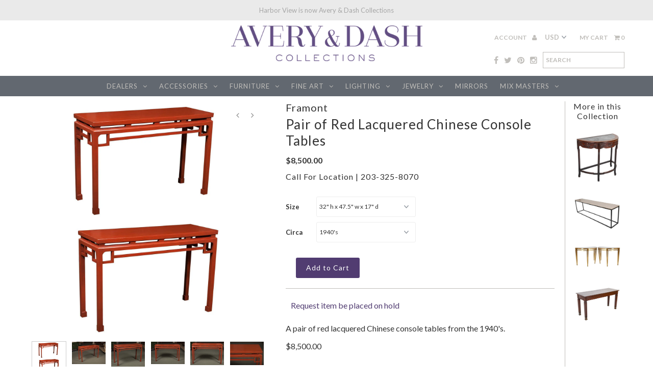

--- FILE ---
content_type: text/html; charset=utf-8
request_url: https://www.averydash.com/products/pair-of-red-lacquered-chinese-consoles
body_size: 23860
content:
<!DOCTYPE html>
<!--[if lt IE 7 ]><html class="ie ie6" lang="en"> <![endif]-->
<!--[if IE 7 ]><html class="ie ie7" lang="en"> <![endif]-->
<!--[if IE 8 ]><html class="ie ie8" lang="en"> <![endif]-->
<!--[if (gte IE 9)|!(IE)]><!--><html lang="en"> <!--<![endif]-->
<head>
  <meta charset="utf-8" />
  
  <!-- Add any tracking or verification meta content below this line -->
  
  
  <!-- Pintrest
================================================== -->  
<meta name="p:domain_verify" content="0fb879ec45f544c580428c5802003acd"/>
  
  

  <!-- Basic Page Needs
================================================== -->

  <title>
    Pair of Red Lacquered Chinese Console Tables &ndash; Avery &amp; Dash Collections
  </title>
  
  <meta name="description" content="A pair of red lacquered Chinese console tables from the 1940&#39;s. $8,500.00  " />
  
  <link rel="canonical" href="https://www.averydash.com/products/pair-of-red-lacquered-chinese-consoles" />


  

<meta property="og:type" content="product">
<meta property="og:title" content="Pair of Red Lacquered Chinese Console Tables">
<meta property="og:url" content="https://www.averydash.com/products/pair-of-red-lacquered-chinese-consoles">
<meta property="og:description" content="A pair of red lacquered Chinese console tables from the 1940&#39;s.
$8,500.00
 ">

<meta property="og:image" content="http://www.averydash.com/cdn/shop/products/3005362_l_grande.jpeg?v=1571439871">
<meta property="og:image:secure_url" content="https://www.averydash.com/cdn/shop/products/3005362_l_grande.jpeg?v=1571439871">

<meta property="og:image" content="http://www.averydash.com/cdn/shop/products/IMG_9303_5b22e664-aae5-4150-a9de-d0fd59e4a28c_grande.jpg?v=1571439871">
<meta property="og:image:secure_url" content="https://www.averydash.com/cdn/shop/products/IMG_9303_5b22e664-aae5-4150-a9de-d0fd59e4a28c_grande.jpg?v=1571439871">

<meta property="og:image" content="http://www.averydash.com/cdn/shop/products/IMG_9306_grande.jpg?v=1571439871">
<meta property="og:image:secure_url" content="https://www.averydash.com/cdn/shop/products/IMG_9306_grande.jpg?v=1571439871">

<meta property="og:price:amount" content="8,500.00">
<meta property="og:price:currency" content="USD">

<meta property="og:site_name" content="Avery &amp; Dash Collections">



<meta name="twitter:card" content="summary">


<meta name="twitter:site" content="@harborviewLTD">


<meta name="twitter:title" content="Pair of Red Lacquered Chinese Console Tables">
<meta name="twitter:description" content="A pair of red lacquered Chinese console tables from the 1940&#39;s.
$8,500.00
 ">
<meta name="twitter:image" content="https://www.averydash.com/cdn/shop/products/3005362_l_large.jpeg?v=1571439871">
<meta name="twitter:image:width" content="480">
<meta name="twitter:image:height" content="480">


  <!-- CSS
================================================== -->
<link rel="stylesheet" type="text/css" href="//www.averydash.com/cdn/shop/t/15/assets/print.css?v=4351" media="print" />

  <link href="//www.averydash.com/cdn/shop/t/15/assets/stylesheet.css?v=161779515536169545171729689412" rel="stylesheet" type="text/css" media="all" />
  <link href="//www.averydash.com/cdn/shop/t/15/assets/font-awesome.css?v=41792228249477712491544651876" rel="stylesheet" type="text/css" media="all" />
  <link href="//www.averydash.com/cdn/shop/t/15/assets/queries.css?v=143528558259399272821729689412" rel="stylesheet" type="text/css" media="all" />
    
    
  
  
  

  
  
  <link href='//fonts.googleapis.com/css?family=Lato:300,400,700' rel='stylesheet' type='text/css'>
    
  
  
     

  
     

  
    

  
       

  
    
  
  
  
  
  
  
  <link href='//fonts.googleapis.com/css?family=Oswald:400,300,700' rel='stylesheet' type='text/css'>
  
  
  
      

  
   
  
  
     
  
  
      

  
  
  <link href='http://fonts.googleapis.com/css?family=Roboto:400,500,300' rel='stylesheet' type='text/css'>
   

  
  
  <link href='http://fonts.googleapis.com/css?family=Josefin+Sans:400,600,700,300' rel='stylesheet' type='text/css'>
   

  
  
  <link href='http://fonts.googleapis.com/css?family=Source+Sans+Pro:400,600,300,700' rel='stylesheet' type='text/css'>
   
  <!--[if LTE IE 8]>
<link href="//www.averydash.com/cdn/shop/t/15/assets/gridlock.ie.css?v=133506513823680828761544651877" rel="stylesheet" type="text/css" media="all" />  
<![endif]--> 


  <!-- JS
================================================== -->


  <script type="text/javascript" src="//ajax.googleapis.com/ajax/libs/jquery/1.9.1/jquery.min.js"></script>

  <script src="//www.averydash.com/cdn/shop/t/15/assets/theme.js?v=66979255932740568011544651889" type="text/javascript"></script> 
  <script src="//www.averydash.com/cdn/shopifycloud/storefront/assets/themes_support/option_selection-b017cd28.js" type="text/javascript"></script>  
  <script src="//www.averydash.com/cdn/shop/t/15/assets/jquery.fs.shifter.js?v=49917305197206640071544651880" type="text/javascript"></script>

  

  <meta name="viewport" content="width=device-width, initial-scale=1, maximum-scale=1">

  <title>My Page</title>
    <script language="javascript">
        function emailCurrentPage(){
            window.location.href='mailto:?subject='+document.title+'&body='+escape(window.location.href);
        }
    </script>


  
  
  <!-- Favicons
================================================== -->

  <link rel="shortcut icon" href="//www.averydash.com/cdn/shop/t/15/assets/favicon.png?v=60435174486978537121544651875">

  

  <script>window.performance && window.performance.mark && window.performance.mark('shopify.content_for_header.start');</script><meta id="shopify-digital-wallet" name="shopify-digital-wallet" content="/16785615/digital_wallets/dialog">
<meta name="shopify-checkout-api-token" content="28685941b46180fcb2d6c15fa2425525">
<meta id="in-context-paypal-metadata" data-shop-id="16785615" data-venmo-supported="false" data-environment="production" data-locale="en_US" data-paypal-v4="true" data-currency="USD">
<link rel="alternate" type="application/json+oembed" href="https://www.averydash.com/products/pair-of-red-lacquered-chinese-consoles.oembed">
<script async="async" src="/checkouts/internal/preloads.js?locale=en-US"></script>
<link rel="preconnect" href="https://shop.app" crossorigin="anonymous">
<script async="async" src="https://shop.app/checkouts/internal/preloads.js?locale=en-US&shop_id=16785615" crossorigin="anonymous"></script>
<script id="shopify-features" type="application/json">{"accessToken":"28685941b46180fcb2d6c15fa2425525","betas":["rich-media-storefront-analytics"],"domain":"www.averydash.com","predictiveSearch":true,"shopId":16785615,"locale":"en"}</script>
<script>var Shopify = Shopify || {};
Shopify.shop = "avery-dash.myshopify.com";
Shopify.locale = "en";
Shopify.currency = {"active":"USD","rate":"1.0"};
Shopify.country = "US";
Shopify.theme = {"name":"Avery \u0026 Dash - Backup","id":46120730742,"schema_name":null,"schema_version":null,"theme_store_id":141,"role":"main"};
Shopify.theme.handle = "null";
Shopify.theme.style = {"id":null,"handle":null};
Shopify.cdnHost = "www.averydash.com/cdn";
Shopify.routes = Shopify.routes || {};
Shopify.routes.root = "/";</script>
<script type="module">!function(o){(o.Shopify=o.Shopify||{}).modules=!0}(window);</script>
<script>!function(o){function n(){var o=[];function n(){o.push(Array.prototype.slice.apply(arguments))}return n.q=o,n}var t=o.Shopify=o.Shopify||{};t.loadFeatures=n(),t.autoloadFeatures=n()}(window);</script>
<script>
  window.ShopifyPay = window.ShopifyPay || {};
  window.ShopifyPay.apiHost = "shop.app\/pay";
  window.ShopifyPay.redirectState = null;
</script>
<script id="shop-js-analytics" type="application/json">{"pageType":"product"}</script>
<script defer="defer" async type="module" src="//www.averydash.com/cdn/shopifycloud/shop-js/modules/v2/client.init-shop-cart-sync_C5BV16lS.en.esm.js"></script>
<script defer="defer" async type="module" src="//www.averydash.com/cdn/shopifycloud/shop-js/modules/v2/chunk.common_CygWptCX.esm.js"></script>
<script type="module">
  await import("//www.averydash.com/cdn/shopifycloud/shop-js/modules/v2/client.init-shop-cart-sync_C5BV16lS.en.esm.js");
await import("//www.averydash.com/cdn/shopifycloud/shop-js/modules/v2/chunk.common_CygWptCX.esm.js");

  window.Shopify.SignInWithShop?.initShopCartSync?.({"fedCMEnabled":true,"windoidEnabled":true});

</script>
<script>
  window.Shopify = window.Shopify || {};
  if (!window.Shopify.featureAssets) window.Shopify.featureAssets = {};
  window.Shopify.featureAssets['shop-js'] = {"shop-cart-sync":["modules/v2/client.shop-cart-sync_ZFArdW7E.en.esm.js","modules/v2/chunk.common_CygWptCX.esm.js"],"init-fed-cm":["modules/v2/client.init-fed-cm_CmiC4vf6.en.esm.js","modules/v2/chunk.common_CygWptCX.esm.js"],"shop-button":["modules/v2/client.shop-button_tlx5R9nI.en.esm.js","modules/v2/chunk.common_CygWptCX.esm.js"],"shop-cash-offers":["modules/v2/client.shop-cash-offers_DOA2yAJr.en.esm.js","modules/v2/chunk.common_CygWptCX.esm.js","modules/v2/chunk.modal_D71HUcav.esm.js"],"init-windoid":["modules/v2/client.init-windoid_sURxWdc1.en.esm.js","modules/v2/chunk.common_CygWptCX.esm.js"],"shop-toast-manager":["modules/v2/client.shop-toast-manager_ClPi3nE9.en.esm.js","modules/v2/chunk.common_CygWptCX.esm.js"],"init-shop-email-lookup-coordinator":["modules/v2/client.init-shop-email-lookup-coordinator_B8hsDcYM.en.esm.js","modules/v2/chunk.common_CygWptCX.esm.js"],"init-shop-cart-sync":["modules/v2/client.init-shop-cart-sync_C5BV16lS.en.esm.js","modules/v2/chunk.common_CygWptCX.esm.js"],"avatar":["modules/v2/client.avatar_BTnouDA3.en.esm.js"],"pay-button":["modules/v2/client.pay-button_FdsNuTd3.en.esm.js","modules/v2/chunk.common_CygWptCX.esm.js"],"init-customer-accounts":["modules/v2/client.init-customer-accounts_DxDtT_ad.en.esm.js","modules/v2/client.shop-login-button_C5VAVYt1.en.esm.js","modules/v2/chunk.common_CygWptCX.esm.js","modules/v2/chunk.modal_D71HUcav.esm.js"],"init-shop-for-new-customer-accounts":["modules/v2/client.init-shop-for-new-customer-accounts_ChsxoAhi.en.esm.js","modules/v2/client.shop-login-button_C5VAVYt1.en.esm.js","modules/v2/chunk.common_CygWptCX.esm.js","modules/v2/chunk.modal_D71HUcav.esm.js"],"shop-login-button":["modules/v2/client.shop-login-button_C5VAVYt1.en.esm.js","modules/v2/chunk.common_CygWptCX.esm.js","modules/v2/chunk.modal_D71HUcav.esm.js"],"init-customer-accounts-sign-up":["modules/v2/client.init-customer-accounts-sign-up_CPSyQ0Tj.en.esm.js","modules/v2/client.shop-login-button_C5VAVYt1.en.esm.js","modules/v2/chunk.common_CygWptCX.esm.js","modules/v2/chunk.modal_D71HUcav.esm.js"],"shop-follow-button":["modules/v2/client.shop-follow-button_Cva4Ekp9.en.esm.js","modules/v2/chunk.common_CygWptCX.esm.js","modules/v2/chunk.modal_D71HUcav.esm.js"],"checkout-modal":["modules/v2/client.checkout-modal_BPM8l0SH.en.esm.js","modules/v2/chunk.common_CygWptCX.esm.js","modules/v2/chunk.modal_D71HUcav.esm.js"],"lead-capture":["modules/v2/client.lead-capture_Bi8yE_yS.en.esm.js","modules/v2/chunk.common_CygWptCX.esm.js","modules/v2/chunk.modal_D71HUcav.esm.js"],"shop-login":["modules/v2/client.shop-login_D6lNrXab.en.esm.js","modules/v2/chunk.common_CygWptCX.esm.js","modules/v2/chunk.modal_D71HUcav.esm.js"],"payment-terms":["modules/v2/client.payment-terms_CZxnsJam.en.esm.js","modules/v2/chunk.common_CygWptCX.esm.js","modules/v2/chunk.modal_D71HUcav.esm.js"]};
</script>
<script>(function() {
  var isLoaded = false;
  function asyncLoad() {
    if (isLoaded) return;
    isLoaded = true;
    var urls = ["https:\/\/chimpstatic.com\/mcjs-connected\/js\/users\/757f41aed7378191bda5ee6ee\/21851723add309b78743b8546.js?shop=avery-dash.myshopify.com","https:\/\/cdn-scripts.signifyd.com\/shopify\/script-tag.js?shop=avery-dash.myshopify.com","https:\/\/chimpstatic.com\/mcjs-connected\/js\/users\/757f41aed7378191bda5ee6ee\/21851723add309b78743b8546.js?shop=avery-dash.myshopify.com","https:\/\/cdn.doofinder.com\/shopify\/doofinder-installed.js?shop=avery-dash.myshopify.com"];
    for (var i = 0; i < urls.length; i++) {
      var s = document.createElement('script');
      s.type = 'text/javascript';
      s.async = true;
      s.src = urls[i];
      var x = document.getElementsByTagName('script')[0];
      x.parentNode.insertBefore(s, x);
    }
  };
  if(window.attachEvent) {
    window.attachEvent('onload', asyncLoad);
  } else {
    window.addEventListener('load', asyncLoad, false);
  }
})();</script>
<script id="__st">var __st={"a":16785615,"offset":-18000,"reqid":"b5b2eb94-b688-47b9-90ad-6d1aad250fd0-1768689670","pageurl":"www.averydash.com\/products\/pair-of-red-lacquered-chinese-consoles","u":"597fd988786e","p":"product","rtyp":"product","rid":10943884108};</script>
<script>window.ShopifyPaypalV4VisibilityTracking = true;</script>
<script id="captcha-bootstrap">!function(){'use strict';const t='contact',e='account',n='new_comment',o=[[t,t],['blogs',n],['comments',n],[t,'customer']],c=[[e,'customer_login'],[e,'guest_login'],[e,'recover_customer_password'],[e,'create_customer']],r=t=>t.map((([t,e])=>`form[action*='/${t}']:not([data-nocaptcha='true']) input[name='form_type'][value='${e}']`)).join(','),a=t=>()=>t?[...document.querySelectorAll(t)].map((t=>t.form)):[];function s(){const t=[...o],e=r(t);return a(e)}const i='password',u='form_key',d=['recaptcha-v3-token','g-recaptcha-response','h-captcha-response',i],f=()=>{try{return window.sessionStorage}catch{return}},m='__shopify_v',_=t=>t.elements[u];function p(t,e,n=!1){try{const o=window.sessionStorage,c=JSON.parse(o.getItem(e)),{data:r}=function(t){const{data:e,action:n}=t;return t[m]||n?{data:e,action:n}:{data:t,action:n}}(c);for(const[e,n]of Object.entries(r))t.elements[e]&&(t.elements[e].value=n);n&&o.removeItem(e)}catch(o){console.error('form repopulation failed',{error:o})}}const l='form_type',E='cptcha';function T(t){t.dataset[E]=!0}const w=window,h=w.document,L='Shopify',v='ce_forms',y='captcha';let A=!1;((t,e)=>{const n=(g='f06e6c50-85a8-45c8-87d0-21a2b65856fe',I='https://cdn.shopify.com/shopifycloud/storefront-forms-hcaptcha/ce_storefront_forms_captcha_hcaptcha.v1.5.2.iife.js',D={infoText:'Protected by hCaptcha',privacyText:'Privacy',termsText:'Terms'},(t,e,n)=>{const o=w[L][v],c=o.bindForm;if(c)return c(t,g,e,D).then(n);var r;o.q.push([[t,g,e,D],n]),r=I,A||(h.body.append(Object.assign(h.createElement('script'),{id:'captcha-provider',async:!0,src:r})),A=!0)});var g,I,D;w[L]=w[L]||{},w[L][v]=w[L][v]||{},w[L][v].q=[],w[L][y]=w[L][y]||{},w[L][y].protect=function(t,e){n(t,void 0,e),T(t)},Object.freeze(w[L][y]),function(t,e,n,w,h,L){const[v,y,A,g]=function(t,e,n){const i=e?o:[],u=t?c:[],d=[...i,...u],f=r(d),m=r(i),_=r(d.filter((([t,e])=>n.includes(e))));return[a(f),a(m),a(_),s()]}(w,h,L),I=t=>{const e=t.target;return e instanceof HTMLFormElement?e:e&&e.form},D=t=>v().includes(t);t.addEventListener('submit',(t=>{const e=I(t);if(!e)return;const n=D(e)&&!e.dataset.hcaptchaBound&&!e.dataset.recaptchaBound,o=_(e),c=g().includes(e)&&(!o||!o.value);(n||c)&&t.preventDefault(),c&&!n&&(function(t){try{if(!f())return;!function(t){const e=f();if(!e)return;const n=_(t);if(!n)return;const o=n.value;o&&e.removeItem(o)}(t);const e=Array.from(Array(32),(()=>Math.random().toString(36)[2])).join('');!function(t,e){_(t)||t.append(Object.assign(document.createElement('input'),{type:'hidden',name:u})),t.elements[u].value=e}(t,e),function(t,e){const n=f();if(!n)return;const o=[...t.querySelectorAll(`input[type='${i}']`)].map((({name:t})=>t)),c=[...d,...o],r={};for(const[a,s]of new FormData(t).entries())c.includes(a)||(r[a]=s);n.setItem(e,JSON.stringify({[m]:1,action:t.action,data:r}))}(t,e)}catch(e){console.error('failed to persist form',e)}}(e),e.submit())}));const S=(t,e)=>{t&&!t.dataset[E]&&(n(t,e.some((e=>e===t))),T(t))};for(const o of['focusin','change'])t.addEventListener(o,(t=>{const e=I(t);D(e)&&S(e,y())}));const B=e.get('form_key'),M=e.get(l),P=B&&M;t.addEventListener('DOMContentLoaded',(()=>{const t=y();if(P)for(const e of t)e.elements[l].value===M&&p(e,B);[...new Set([...A(),...v().filter((t=>'true'===t.dataset.shopifyCaptcha))])].forEach((e=>S(e,t)))}))}(h,new URLSearchParams(w.location.search),n,t,e,['guest_login'])})(!0,!0)}();</script>
<script integrity="sha256-4kQ18oKyAcykRKYeNunJcIwy7WH5gtpwJnB7kiuLZ1E=" data-source-attribution="shopify.loadfeatures" defer="defer" src="//www.averydash.com/cdn/shopifycloud/storefront/assets/storefront/load_feature-a0a9edcb.js" crossorigin="anonymous"></script>
<script crossorigin="anonymous" defer="defer" src="//www.averydash.com/cdn/shopifycloud/storefront/assets/shopify_pay/storefront-65b4c6d7.js?v=20250812"></script>
<script data-source-attribution="shopify.dynamic_checkout.dynamic.init">var Shopify=Shopify||{};Shopify.PaymentButton=Shopify.PaymentButton||{isStorefrontPortableWallets:!0,init:function(){window.Shopify.PaymentButton.init=function(){};var t=document.createElement("script");t.src="https://www.averydash.com/cdn/shopifycloud/portable-wallets/latest/portable-wallets.en.js",t.type="module",document.head.appendChild(t)}};
</script>
<script data-source-attribution="shopify.dynamic_checkout.buyer_consent">
  function portableWalletsHideBuyerConsent(e){var t=document.getElementById("shopify-buyer-consent"),n=document.getElementById("shopify-subscription-policy-button");t&&n&&(t.classList.add("hidden"),t.setAttribute("aria-hidden","true"),n.removeEventListener("click",e))}function portableWalletsShowBuyerConsent(e){var t=document.getElementById("shopify-buyer-consent"),n=document.getElementById("shopify-subscription-policy-button");t&&n&&(t.classList.remove("hidden"),t.removeAttribute("aria-hidden"),n.addEventListener("click",e))}window.Shopify?.PaymentButton&&(window.Shopify.PaymentButton.hideBuyerConsent=portableWalletsHideBuyerConsent,window.Shopify.PaymentButton.showBuyerConsent=portableWalletsShowBuyerConsent);
</script>
<script data-source-attribution="shopify.dynamic_checkout.cart.bootstrap">document.addEventListener("DOMContentLoaded",(function(){function t(){return document.querySelector("shopify-accelerated-checkout-cart, shopify-accelerated-checkout")}if(t())Shopify.PaymentButton.init();else{new MutationObserver((function(e,n){t()&&(Shopify.PaymentButton.init(),n.disconnect())})).observe(document.body,{childList:!0,subtree:!0})}}));
</script>
<link id="shopify-accelerated-checkout-styles" rel="stylesheet" media="screen" href="https://www.averydash.com/cdn/shopifycloud/portable-wallets/latest/accelerated-checkout-backwards-compat.css" crossorigin="anonymous">
<style id="shopify-accelerated-checkout-cart">
        #shopify-buyer-consent {
  margin-top: 1em;
  display: inline-block;
  width: 100%;
}

#shopify-buyer-consent.hidden {
  display: none;
}

#shopify-subscription-policy-button {
  background: none;
  border: none;
  padding: 0;
  text-decoration: underline;
  font-size: inherit;
  cursor: pointer;
}

#shopify-subscription-policy-button::before {
  box-shadow: none;
}

      </style>

<script>window.performance && window.performance.mark && window.performance.mark('shopify.content_for_header.end');</script>
  


 
<!-- Hits Analytics tracking code -->

  

<!-- end of Hits Analytics code -->

 <!--DOOFINDER-SHOPIFY-->  <script>
  const dfLayerOptions = {
    installationId: '47f065d1-ea65-4f6d-a38c-5f03824ac209',
    zone: 'us1'
  };

  
/** START SHOPIFY ADD TO CART **/
document.addEventListener('doofinder.cart.add', function(event) {

  const product_endpoint = new URL(event.detail.link).pathname + '.js'

  fetch(product_endpoint, {
      method: 'GET',
      headers: {
        'Content-Type': 'application/json'
      },
    })
    .then(response => {
      return response.json()
    })
    .then(data => {
      variant_id = get_variant_id(parseInt(event.detail.item_id), data)
      if (variant_id) {
        add_to_cart(variant_id, event.detail.amount)
      } else {
        window.location.href = event.detail.link
      }
    })
    .catch((error) => {
      console.error('Error:', error)
    })

  function get_variant_id(product_id, product_data) {
    if (product_data.variants.length > 1) {
      if (is_variant_id_in_list(product_id, product_data.variants)) {
        return product_id
      }
      return false
    } else {
      return product_data.variants[0].id
    }
  }

  function is_variant_id_in_list(variant_id, variant_list) {
    let is_variant = false

    variant_list.forEach(variant => {
      if (variant.id === variant_id) {
        is_variant = true
      }
    })

    return is_variant
  }

  function add_to_cart(id, amount) {
    let formData = {
      'items': [{
        'id': id,
        'quantity': amount
      }],
      sections: "cart-items,cart-icon-bubble,cart-live-region-text,cart-footer"
    }

    const route = window.Shopify.routes.root ?
      window.Shopify.routes.root + 'cart/add.js' :
      window.Shopify.routes.cart_url + '/add.js' ;

    fetch(route, {
        method: 'POST',
        headers: {
          'Content-Type': 'application/json'
        },
        body: JSON.stringify(formData)
      })
      .then(response => response.json())
      .then(data => {renderSections(data.sections)})
      .catch((error) => {
        console.error('Error:', error)
      });
  }

  function renderSections(sections){
    for( section_id in sections ){
      let section = document.querySelector("#"+section_id);
      let section_html = sections[section_id];
      if(section && section_html){
        section.innerHTML = section_html;
      }
    }
  }
});
/** END SHOPIFY ADD TO CART **/


/** START SHOPIFY OPTIONS **/
dfLayerOptions.language = "en";
/** END SHOPIFY OPTIONS **/



  (function (l, a, y, e, r, s) {
    r = l.createElement(a); r.onload = e; r.async = 1; r.src = y;
    s = l.getElementsByTagName(a)[0]; s.parentNode.insertBefore(r, s);
  })(document, 'script', 'https://cdn.doofinder.com/livelayer/1/js/loader.min.js', function () {
    doofinderLoader.load(dfLayerOptions);
  });
</script>
  <!--/DOOFINDER-SHOPIFY--><link href="https://monorail-edge.shopifysvc.com" rel="dns-prefetch">
<script>(function(){if ("sendBeacon" in navigator && "performance" in window) {try {var session_token_from_headers = performance.getEntriesByType('navigation')[0].serverTiming.find(x => x.name == '_s').description;} catch {var session_token_from_headers = undefined;}var session_cookie_matches = document.cookie.match(/_shopify_s=([^;]*)/);var session_token_from_cookie = session_cookie_matches && session_cookie_matches.length === 2 ? session_cookie_matches[1] : "";var session_token = session_token_from_headers || session_token_from_cookie || "";function handle_abandonment_event(e) {var entries = performance.getEntries().filter(function(entry) {return /monorail-edge.shopifysvc.com/.test(entry.name);});if (!window.abandonment_tracked && entries.length === 0) {window.abandonment_tracked = true;var currentMs = Date.now();var navigation_start = performance.timing.navigationStart;var payload = {shop_id: 16785615,url: window.location.href,navigation_start,duration: currentMs - navigation_start,session_token,page_type: "product"};window.navigator.sendBeacon("https://monorail-edge.shopifysvc.com/v1/produce", JSON.stringify({schema_id: "online_store_buyer_site_abandonment/1.1",payload: payload,metadata: {event_created_at_ms: currentMs,event_sent_at_ms: currentMs}}));}}window.addEventListener('pagehide', handle_abandonment_event);}}());</script>
<script id="web-pixels-manager-setup">(function e(e,d,r,n,o){if(void 0===o&&(o={}),!Boolean(null===(a=null===(i=window.Shopify)||void 0===i?void 0:i.analytics)||void 0===a?void 0:a.replayQueue)){var i,a;window.Shopify=window.Shopify||{};var t=window.Shopify;t.analytics=t.analytics||{};var s=t.analytics;s.replayQueue=[],s.publish=function(e,d,r){return s.replayQueue.push([e,d,r]),!0};try{self.performance.mark("wpm:start")}catch(e){}var l=function(){var e={modern:/Edge?\/(1{2}[4-9]|1[2-9]\d|[2-9]\d{2}|\d{4,})\.\d+(\.\d+|)|Firefox\/(1{2}[4-9]|1[2-9]\d|[2-9]\d{2}|\d{4,})\.\d+(\.\d+|)|Chrom(ium|e)\/(9{2}|\d{3,})\.\d+(\.\d+|)|(Maci|X1{2}).+ Version\/(15\.\d+|(1[6-9]|[2-9]\d|\d{3,})\.\d+)([,.]\d+|)( \(\w+\)|)( Mobile\/\w+|) Safari\/|Chrome.+OPR\/(9{2}|\d{3,})\.\d+\.\d+|(CPU[ +]OS|iPhone[ +]OS|CPU[ +]iPhone|CPU IPhone OS|CPU iPad OS)[ +]+(15[._]\d+|(1[6-9]|[2-9]\d|\d{3,})[._]\d+)([._]\d+|)|Android:?[ /-](13[3-9]|1[4-9]\d|[2-9]\d{2}|\d{4,})(\.\d+|)(\.\d+|)|Android.+Firefox\/(13[5-9]|1[4-9]\d|[2-9]\d{2}|\d{4,})\.\d+(\.\d+|)|Android.+Chrom(ium|e)\/(13[3-9]|1[4-9]\d|[2-9]\d{2}|\d{4,})\.\d+(\.\d+|)|SamsungBrowser\/([2-9]\d|\d{3,})\.\d+/,legacy:/Edge?\/(1[6-9]|[2-9]\d|\d{3,})\.\d+(\.\d+|)|Firefox\/(5[4-9]|[6-9]\d|\d{3,})\.\d+(\.\d+|)|Chrom(ium|e)\/(5[1-9]|[6-9]\d|\d{3,})\.\d+(\.\d+|)([\d.]+$|.*Safari\/(?![\d.]+ Edge\/[\d.]+$))|(Maci|X1{2}).+ Version\/(10\.\d+|(1[1-9]|[2-9]\d|\d{3,})\.\d+)([,.]\d+|)( \(\w+\)|)( Mobile\/\w+|) Safari\/|Chrome.+OPR\/(3[89]|[4-9]\d|\d{3,})\.\d+\.\d+|(CPU[ +]OS|iPhone[ +]OS|CPU[ +]iPhone|CPU IPhone OS|CPU iPad OS)[ +]+(10[._]\d+|(1[1-9]|[2-9]\d|\d{3,})[._]\d+)([._]\d+|)|Android:?[ /-](13[3-9]|1[4-9]\d|[2-9]\d{2}|\d{4,})(\.\d+|)(\.\d+|)|Mobile Safari.+OPR\/([89]\d|\d{3,})\.\d+\.\d+|Android.+Firefox\/(13[5-9]|1[4-9]\d|[2-9]\d{2}|\d{4,})\.\d+(\.\d+|)|Android.+Chrom(ium|e)\/(13[3-9]|1[4-9]\d|[2-9]\d{2}|\d{4,})\.\d+(\.\d+|)|Android.+(UC? ?Browser|UCWEB|U3)[ /]?(15\.([5-9]|\d{2,})|(1[6-9]|[2-9]\d|\d{3,})\.\d+)\.\d+|SamsungBrowser\/(5\.\d+|([6-9]|\d{2,})\.\d+)|Android.+MQ{2}Browser\/(14(\.(9|\d{2,})|)|(1[5-9]|[2-9]\d|\d{3,})(\.\d+|))(\.\d+|)|K[Aa][Ii]OS\/(3\.\d+|([4-9]|\d{2,})\.\d+)(\.\d+|)/},d=e.modern,r=e.legacy,n=navigator.userAgent;return n.match(d)?"modern":n.match(r)?"legacy":"unknown"}(),u="modern"===l?"modern":"legacy",c=(null!=n?n:{modern:"",legacy:""})[u],f=function(e){return[e.baseUrl,"/wpm","/b",e.hashVersion,"modern"===e.buildTarget?"m":"l",".js"].join("")}({baseUrl:d,hashVersion:r,buildTarget:u}),m=function(e){var d=e.version,r=e.bundleTarget,n=e.surface,o=e.pageUrl,i=e.monorailEndpoint;return{emit:function(e){var a=e.status,t=e.errorMsg,s=(new Date).getTime(),l=JSON.stringify({metadata:{event_sent_at_ms:s},events:[{schema_id:"web_pixels_manager_load/3.1",payload:{version:d,bundle_target:r,page_url:o,status:a,surface:n,error_msg:t},metadata:{event_created_at_ms:s}}]});if(!i)return console&&console.warn&&console.warn("[Web Pixels Manager] No Monorail endpoint provided, skipping logging."),!1;try{return self.navigator.sendBeacon.bind(self.navigator)(i,l)}catch(e){}var u=new XMLHttpRequest;try{return u.open("POST",i,!0),u.setRequestHeader("Content-Type","text/plain"),u.send(l),!0}catch(e){return console&&console.warn&&console.warn("[Web Pixels Manager] Got an unhandled error while logging to Monorail."),!1}}}}({version:r,bundleTarget:l,surface:e.surface,pageUrl:self.location.href,monorailEndpoint:e.monorailEndpoint});try{o.browserTarget=l,function(e){var d=e.src,r=e.async,n=void 0===r||r,o=e.onload,i=e.onerror,a=e.sri,t=e.scriptDataAttributes,s=void 0===t?{}:t,l=document.createElement("script"),u=document.querySelector("head"),c=document.querySelector("body");if(l.async=n,l.src=d,a&&(l.integrity=a,l.crossOrigin="anonymous"),s)for(var f in s)if(Object.prototype.hasOwnProperty.call(s,f))try{l.dataset[f]=s[f]}catch(e){}if(o&&l.addEventListener("load",o),i&&l.addEventListener("error",i),u)u.appendChild(l);else{if(!c)throw new Error("Did not find a head or body element to append the script");c.appendChild(l)}}({src:f,async:!0,onload:function(){if(!function(){var e,d;return Boolean(null===(d=null===(e=window.Shopify)||void 0===e?void 0:e.analytics)||void 0===d?void 0:d.initialized)}()){var d=window.webPixelsManager.init(e)||void 0;if(d){var r=window.Shopify.analytics;r.replayQueue.forEach((function(e){var r=e[0],n=e[1],o=e[2];d.publishCustomEvent(r,n,o)})),r.replayQueue=[],r.publish=d.publishCustomEvent,r.visitor=d.visitor,r.initialized=!0}}},onerror:function(){return m.emit({status:"failed",errorMsg:"".concat(f," has failed to load")})},sri:function(e){var d=/^sha384-[A-Za-z0-9+/=]+$/;return"string"==typeof e&&d.test(e)}(c)?c:"",scriptDataAttributes:o}),m.emit({status:"loading"})}catch(e){m.emit({status:"failed",errorMsg:(null==e?void 0:e.message)||"Unknown error"})}}})({shopId: 16785615,storefrontBaseUrl: "https://www.averydash.com",extensionsBaseUrl: "https://extensions.shopifycdn.com/cdn/shopifycloud/web-pixels-manager",monorailEndpoint: "https://monorail-edge.shopifysvc.com/unstable/produce_batch",surface: "storefront-renderer",enabledBetaFlags: ["2dca8a86"],webPixelsConfigList: [{"id":"42270838","eventPayloadVersion":"v1","runtimeContext":"LAX","scriptVersion":"1","type":"CUSTOM","privacyPurposes":["MARKETING"],"name":"Meta pixel (migrated)"},{"id":"72089718","eventPayloadVersion":"v1","runtimeContext":"LAX","scriptVersion":"1","type":"CUSTOM","privacyPurposes":["ANALYTICS"],"name":"Google Analytics tag (migrated)"},{"id":"shopify-app-pixel","configuration":"{}","eventPayloadVersion":"v1","runtimeContext":"STRICT","scriptVersion":"0450","apiClientId":"shopify-pixel","type":"APP","privacyPurposes":["ANALYTICS","MARKETING"]},{"id":"shopify-custom-pixel","eventPayloadVersion":"v1","runtimeContext":"LAX","scriptVersion":"0450","apiClientId":"shopify-pixel","type":"CUSTOM","privacyPurposes":["ANALYTICS","MARKETING"]}],isMerchantRequest: false,initData: {"shop":{"name":"Avery \u0026 Dash Collections","paymentSettings":{"currencyCode":"USD"},"myshopifyDomain":"avery-dash.myshopify.com","countryCode":"US","storefrontUrl":"https:\/\/www.averydash.com"},"customer":null,"cart":null,"checkout":null,"productVariants":[{"price":{"amount":8500.0,"currencyCode":"USD"},"product":{"title":"Pair of Red Lacquered Chinese Console Tables","vendor":"Framont","id":"10943884108","untranslatedTitle":"Pair of Red Lacquered Chinese Console Tables","url":"\/products\/pair-of-red-lacquered-chinese-consoles","type":"Console Tables"},"id":"40946580684","image":{"src":"\/\/www.averydash.com\/cdn\/shop\/products\/3005362_l.jpeg?v=1571439871"},"sku":"","title":"32\" h  x  47.5\" w  x  17\" d \/ 1940's","untranslatedTitle":"32\" h  x  47.5\" w  x  17\" d \/ 1940's"}],"purchasingCompany":null},},"https://www.averydash.com/cdn","fcfee988w5aeb613cpc8e4bc33m6693e112",{"modern":"","legacy":""},{"shopId":"16785615","storefrontBaseUrl":"https:\/\/www.averydash.com","extensionBaseUrl":"https:\/\/extensions.shopifycdn.com\/cdn\/shopifycloud\/web-pixels-manager","surface":"storefront-renderer","enabledBetaFlags":"[\"2dca8a86\"]","isMerchantRequest":"false","hashVersion":"fcfee988w5aeb613cpc8e4bc33m6693e112","publish":"custom","events":"[[\"page_viewed\",{}],[\"product_viewed\",{\"productVariant\":{\"price\":{\"amount\":8500.0,\"currencyCode\":\"USD\"},\"product\":{\"title\":\"Pair of Red Lacquered Chinese Console Tables\",\"vendor\":\"Framont\",\"id\":\"10943884108\",\"untranslatedTitle\":\"Pair of Red Lacquered Chinese Console Tables\",\"url\":\"\/products\/pair-of-red-lacquered-chinese-consoles\",\"type\":\"Console Tables\"},\"id\":\"40946580684\",\"image\":{\"src\":\"\/\/www.averydash.com\/cdn\/shop\/products\/3005362_l.jpeg?v=1571439871\"},\"sku\":\"\",\"title\":\"32\\\" h  x  47.5\\\" w  x  17\\\" d \/ 1940's\",\"untranslatedTitle\":\"32\\\" h  x  47.5\\\" w  x  17\\\" d \/ 1940's\"}}]]"});</script><script>
  window.ShopifyAnalytics = window.ShopifyAnalytics || {};
  window.ShopifyAnalytics.meta = window.ShopifyAnalytics.meta || {};
  window.ShopifyAnalytics.meta.currency = 'USD';
  var meta = {"product":{"id":10943884108,"gid":"gid:\/\/shopify\/Product\/10943884108","vendor":"Framont","type":"Console Tables","handle":"pair-of-red-lacquered-chinese-consoles","variants":[{"id":40946580684,"price":850000,"name":"Pair of Red Lacquered Chinese Console Tables - 32\" h  x  47.5\" w  x  17\" d \/ 1940's","public_title":"32\" h  x  47.5\" w  x  17\" d \/ 1940's","sku":""}],"remote":false},"page":{"pageType":"product","resourceType":"product","resourceId":10943884108,"requestId":"b5b2eb94-b688-47b9-90ad-6d1aad250fd0-1768689670"}};
  for (var attr in meta) {
    window.ShopifyAnalytics.meta[attr] = meta[attr];
  }
</script>
<script class="analytics">
  (function () {
    var customDocumentWrite = function(content) {
      var jquery = null;

      if (window.jQuery) {
        jquery = window.jQuery;
      } else if (window.Checkout && window.Checkout.$) {
        jquery = window.Checkout.$;
      }

      if (jquery) {
        jquery('body').append(content);
      }
    };

    var hasLoggedConversion = function(token) {
      if (token) {
        return document.cookie.indexOf('loggedConversion=' + token) !== -1;
      }
      return false;
    }

    var setCookieIfConversion = function(token) {
      if (token) {
        var twoMonthsFromNow = new Date(Date.now());
        twoMonthsFromNow.setMonth(twoMonthsFromNow.getMonth() + 2);

        document.cookie = 'loggedConversion=' + token + '; expires=' + twoMonthsFromNow;
      }
    }

    var trekkie = window.ShopifyAnalytics.lib = window.trekkie = window.trekkie || [];
    if (trekkie.integrations) {
      return;
    }
    trekkie.methods = [
      'identify',
      'page',
      'ready',
      'track',
      'trackForm',
      'trackLink'
    ];
    trekkie.factory = function(method) {
      return function() {
        var args = Array.prototype.slice.call(arguments);
        args.unshift(method);
        trekkie.push(args);
        return trekkie;
      };
    };
    for (var i = 0; i < trekkie.methods.length; i++) {
      var key = trekkie.methods[i];
      trekkie[key] = trekkie.factory(key);
    }
    trekkie.load = function(config) {
      trekkie.config = config || {};
      trekkie.config.initialDocumentCookie = document.cookie;
      var first = document.getElementsByTagName('script')[0];
      var script = document.createElement('script');
      script.type = 'text/javascript';
      script.onerror = function(e) {
        var scriptFallback = document.createElement('script');
        scriptFallback.type = 'text/javascript';
        scriptFallback.onerror = function(error) {
                var Monorail = {
      produce: function produce(monorailDomain, schemaId, payload) {
        var currentMs = new Date().getTime();
        var event = {
          schema_id: schemaId,
          payload: payload,
          metadata: {
            event_created_at_ms: currentMs,
            event_sent_at_ms: currentMs
          }
        };
        return Monorail.sendRequest("https://" + monorailDomain + "/v1/produce", JSON.stringify(event));
      },
      sendRequest: function sendRequest(endpointUrl, payload) {
        // Try the sendBeacon API
        if (window && window.navigator && typeof window.navigator.sendBeacon === 'function' && typeof window.Blob === 'function' && !Monorail.isIos12()) {
          var blobData = new window.Blob([payload], {
            type: 'text/plain'
          });

          if (window.navigator.sendBeacon(endpointUrl, blobData)) {
            return true;
          } // sendBeacon was not successful

        } // XHR beacon

        var xhr = new XMLHttpRequest();

        try {
          xhr.open('POST', endpointUrl);
          xhr.setRequestHeader('Content-Type', 'text/plain');
          xhr.send(payload);
        } catch (e) {
          console.log(e);
        }

        return false;
      },
      isIos12: function isIos12() {
        return window.navigator.userAgent.lastIndexOf('iPhone; CPU iPhone OS 12_') !== -1 || window.navigator.userAgent.lastIndexOf('iPad; CPU OS 12_') !== -1;
      }
    };
    Monorail.produce('monorail-edge.shopifysvc.com',
      'trekkie_storefront_load_errors/1.1',
      {shop_id: 16785615,
      theme_id: 46120730742,
      app_name: "storefront",
      context_url: window.location.href,
      source_url: "//www.averydash.com/cdn/s/trekkie.storefront.cd680fe47e6c39ca5d5df5f0a32d569bc48c0f27.min.js"});

        };
        scriptFallback.async = true;
        scriptFallback.src = '//www.averydash.com/cdn/s/trekkie.storefront.cd680fe47e6c39ca5d5df5f0a32d569bc48c0f27.min.js';
        first.parentNode.insertBefore(scriptFallback, first);
      };
      script.async = true;
      script.src = '//www.averydash.com/cdn/s/trekkie.storefront.cd680fe47e6c39ca5d5df5f0a32d569bc48c0f27.min.js';
      first.parentNode.insertBefore(script, first);
    };
    trekkie.load(
      {"Trekkie":{"appName":"storefront","development":false,"defaultAttributes":{"shopId":16785615,"isMerchantRequest":null,"themeId":46120730742,"themeCityHash":"8246103614992444006","contentLanguage":"en","currency":"USD","eventMetadataId":"033ecb15-4481-4cc1-bbd8-a2cf09480ac1"},"isServerSideCookieWritingEnabled":true,"monorailRegion":"shop_domain","enabledBetaFlags":["65f19447"]},"Session Attribution":{},"S2S":{"facebookCapiEnabled":false,"source":"trekkie-storefront-renderer","apiClientId":580111}}
    );

    var loaded = false;
    trekkie.ready(function() {
      if (loaded) return;
      loaded = true;

      window.ShopifyAnalytics.lib = window.trekkie;

      var originalDocumentWrite = document.write;
      document.write = customDocumentWrite;
      try { window.ShopifyAnalytics.merchantGoogleAnalytics.call(this); } catch(error) {};
      document.write = originalDocumentWrite;

      window.ShopifyAnalytics.lib.page(null,{"pageType":"product","resourceType":"product","resourceId":10943884108,"requestId":"b5b2eb94-b688-47b9-90ad-6d1aad250fd0-1768689670","shopifyEmitted":true});

      var match = window.location.pathname.match(/checkouts\/(.+)\/(thank_you|post_purchase)/)
      var token = match? match[1]: undefined;
      if (!hasLoggedConversion(token)) {
        setCookieIfConversion(token);
        window.ShopifyAnalytics.lib.track("Viewed Product",{"currency":"USD","variantId":40946580684,"productId":10943884108,"productGid":"gid:\/\/shopify\/Product\/10943884108","name":"Pair of Red Lacquered Chinese Console Tables - 32\" h  x  47.5\" w  x  17\" d \/ 1940's","price":"8500.00","sku":"","brand":"Framont","variant":"32\" h  x  47.5\" w  x  17\" d \/ 1940's","category":"Console Tables","nonInteraction":true,"remote":false},undefined,undefined,{"shopifyEmitted":true});
      window.ShopifyAnalytics.lib.track("monorail:\/\/trekkie_storefront_viewed_product\/1.1",{"currency":"USD","variantId":40946580684,"productId":10943884108,"productGid":"gid:\/\/shopify\/Product\/10943884108","name":"Pair of Red Lacquered Chinese Console Tables - 32\" h  x  47.5\" w  x  17\" d \/ 1940's","price":"8500.00","sku":"","brand":"Framont","variant":"32\" h  x  47.5\" w  x  17\" d \/ 1940's","category":"Console Tables","nonInteraction":true,"remote":false,"referer":"https:\/\/www.averydash.com\/products\/pair-of-red-lacquered-chinese-consoles"});
      }
    });


        var eventsListenerScript = document.createElement('script');
        eventsListenerScript.async = true;
        eventsListenerScript.src = "//www.averydash.com/cdn/shopifycloud/storefront/assets/shop_events_listener-3da45d37.js";
        document.getElementsByTagName('head')[0].appendChild(eventsListenerScript);

})();</script>
  <script>
  if (!window.ga || (window.ga && typeof window.ga !== 'function')) {
    window.ga = function ga() {
      (window.ga.q = window.ga.q || []).push(arguments);
      if (window.Shopify && window.Shopify.analytics && typeof window.Shopify.analytics.publish === 'function') {
        window.Shopify.analytics.publish("ga_stub_called", {}, {sendTo: "google_osp_migration"});
      }
      console.error("Shopify's Google Analytics stub called with:", Array.from(arguments), "\nSee https://help.shopify.com/manual/promoting-marketing/pixels/pixel-migration#google for more information.");
    };
    if (window.Shopify && window.Shopify.analytics && typeof window.Shopify.analytics.publish === 'function') {
      window.Shopify.analytics.publish("ga_stub_initialized", {}, {sendTo: "google_osp_migration"});
    }
  }
</script>
<script
  defer
  src="https://www.averydash.com/cdn/shopifycloud/perf-kit/shopify-perf-kit-3.0.4.min.js"
  data-application="storefront-renderer"
  data-shop-id="16785615"
  data-render-region="gcp-us-central1"
  data-page-type="product"
  data-theme-instance-id="46120730742"
  data-theme-name=""
  data-theme-version=""
  data-monorail-region="shop_domain"
  data-resource-timing-sampling-rate="10"
  data-shs="true"
  data-shs-beacon="true"
  data-shs-export-with-fetch="true"
  data-shs-logs-sample-rate="1"
  data-shs-beacon-endpoint="https://www.averydash.com/api/collect"
></script>
</head>

<body class="gridlock shifter product">
  <div id="CartDrawer" class="drawer drawer--right">
  <div class="drawer__header">
    <div class="table-cell">
    <h3>My Cart</h3>
    </div>
    <div class="table-cell">
    <span class="drawer__close js-drawer-close">
        Close
    </span>
    </div>
  </div>
  <div id="CartContainer"></div>
</div> 
  <div id="top-bar">
    
    <div class="row">
      <div class="desktop-12 tablet-6 mobile-3">
        Harbor View is now Avery & Dash Collections
      </div>
    </div>
    
  </div>  
  <div class="shifter-page is-moved-by-drawer" id="PageContainer">   
    <div class="page-wrap">

      <header>
        
        <div id="identity" class="row">        
          <div id="logo" class="desktop-4 desktop-push-4 tablet-6 mobile-3">       
            
            <a href="/"><img src="//www.averydash.com/cdn/shop/t/15/assets/logo.png?v=142870473070084142311544651880" alt="Avery &amp; Dash Collections" style="border: 0;"/></a>
                       
          </div>  

          <div class="desktop-4 tablet-6 mobile-3">
            <ul id="cart" class="tablet-3">            
              
              <li>
                                   
                <a href="/account/login">ACCOUNT  <i class="fa fa-user"></i></a>
                
              </li>
              
              
              <li><select class="currency-picker" name="currencies">
  
  
  <option value="USD" selected="selected">USD</option>
  
  
  <option value="CAD">CAD</option>
  
  
  
  <option value="GBP">GBP</option>
  
  
  
  <option value="AUD">AUD</option>
  
  
  
  <option value="SGD">SGD</option>
  
  
  
  <option value="EUR">EUR</option>
  
  
</select></li>
              
             <li class="cart-overview">
                <a href="/cart" >
                  <span class="cart-words">My Cart</span>
                  &nbsp;<i class="fa fa-shopping-cart"></i> 
                  <span class="CartCount">0</span>
                </a> 
              </li> 
              <li class="shifter-handle"><i class="fa fa-bars" aria-hidden="true"></i></li>
            </ul>           

            <ul id="social-links" class="tablet-3">
              <li><a href="http://facebook.com/AveryDashCollections" target="_blank"><i class="fa fa-facebook"></i></a></li>
              <li><a href="https://twitter.com/harborviewLTD" target="_blank"><i class="fa fa-twitter"></i></a></li>
              <li><a href="https://www.pinterest.com/AveryAndDash/" target="_blank"><i class="fa fa-pinterest"></i></a></li>
              
              
              
              <li><a href="//instagram.com/AveryandDash" target="_blank"><i class="fa fa-instagram"></i></a></li>
              <li class="searchbox">
              <form action="/search" method="get">
                <input type="text" name="q" id="q" placeholder="SEARCH" />
              </form>  
              </li>            
            </ul>
          </div>
        </div>
        
      </header>

      <nav id="nav" role="navigation">
  
  <div id="navigation" class="row">      
    <ul id="nav" class="desktop-12 mobile-3">
      
                  
      
      
      <!-- How many links to show per column -->
           
      <!-- How many links in this list -->
            
      <!-- Number of links divided by number per column -->
      
      <!-- Modulo balance of total links divided by links per column -->
      
      <!-- Calculate the modulo offset -->
      

      

      <!-- Start math for calculated multi column dropdowns -->
      <li class="dropdown"><a href="/collections/all" title="">Dealers</a>
        
		   
   
<ul class="megamenu">
  <div class="mega-container">
    
    <span class="desktop-12 tablet-6">
      
      
      
      
      
          
      <!-- Start Megamenu Inner Links -->
      <li class="desktop-6">
        <ul class="mega-stack">
          
          <li><a href="/collections/antique-soul">Antique Soul</a></li>
          
          <li><a href="/collections/antiquarian-at-greenwich">Antiquarian at Greenwich</a></li>
          
          <li><a href="/collections/antiques-of-saddle-river">Antiques of Saddle River</a></li>
          
          <li><a href="/collections/brandon-tso">Brandon Tso</a></li>
          
          <li><a href="/collections/find-weatherly">Find Weatherly</a></li>
          
          <li><a href="/collections/flessas-design">Flessas Design</a></li>
          
          <li><a href="/collections/framont/FMT">Framont</a></li>
          
          <li><a href="/collections/fontainebleau-fine-art">Fontainebleau Fine Art</a></li>
          
          <li><a href="/collections/george-n-antiques">George N Antiques</a></li>
          
          <li><a href="/collections/headley-menzies">Headley Menzies</a></li>
          
          <li><a href="/collections/john-j-gredler-works-of-art">John J. Gredler Works of Art</a></li>
          
          <li><a href="https://www.averydash.com/collections/louis-francis-maison">Louis Francis Maison</a></li>
          
          <li><a href="/collections/nick-savard">Nicholas Savard</a></li>
          
        </ul>
      </li>
      
      
                 
      <li class="desktop-6">
        <ul class="mega-stack">
          
          <li><a href="/collections/rita-fusaro-antiques">Rita Fusaro Antiques</a></li>
          
          <li><a href="/collections/s-r-gambrel">S.R. Gambrel</a></li>
          
          <li><a href="/collections/siecle">Siecle</a></li>
          
          <li><a href="/collections/stephanie-miron">Stephanie Miron</a></li>
          
          <li><a href="/collections/stephanie-odegard-co-ltd">Stephanie Odegard Co., LTD</a></li>
          
        </ul>
      </li> 
      
        
    </span>
  </div>
</ul>
        <!-- if the list is less than the chosen number -->      
        
      </li>
      <!-- stop doing the math -->
      
      
                  
      
      
      <!-- How many links to show per column -->
           
      <!-- How many links in this list -->
            
      <!-- Number of links divided by number per column -->
      
      <!-- Modulo balance of total links divided by links per column -->
      
      <!-- Calculate the modulo offset -->
      

      

      <!-- Start math for calculated multi column dropdowns -->
      <li class="dropdown"><a href="/collections/accessories" title="">Accessories</a>
        
		   
   
<ul class="megamenu">
  <div class="mega-container">
    
    <span class="desktop-12 tablet-6">
      
      
      
      
      
          
      <!-- Start Megamenu Inner Links -->
      <li class="desktop-4">
        <ul class="mega-stack">
          
          <li><a href="/collections/architectural-elements">Architectural Elements</a></li>
          
          <li><a href="/collections/ancient-artifacts">Ancient Artifacts</a></li>
          
          <li><a href="/collections/asian-accessories">Asian Accessories</a></li>
          
          <li><a href="/collections/barware-and-glasses">Barware and Glasses</a></li>
          
          <li><a href="/collections/blankets-quilts"> Blankets / Quilts</a></li>
          
          <li><a href="/collections/baskets">Baskets</a></li>
          
          <li><a href="/collections/bowls">Bowls</a></li>
          
          <li><a href="/collections/boxes">Boxes</a></li>
          
          <li><a href="/collections/busts">Busts</a></li>
          
          <li><a href="/collections/bronze">Bronze</a></li>
          
          <li><a href="/collections/candlesticks">Candlesticks</a></li>
          
          <li><a href="/collections/cache-pot"> Cache Pot</a></li>
          
          <li><a href="/collections/rugs">Carpets</a></li>
          
        </ul>
      </li>
                 
      <li class="desktop-4">
        <ul class="mega-stack">
          
          <li><a href="/collections/ceramics">Ceramics</a></li>
          
          <li><a href="/collections/clocks">Clocks</a></li>
          
          <li><a href="/collections/crystal-and-glasses">Crystal and Glasses</a></li>
          
          <li><a href="/collections/desk-library-accessories">Desk / Library Accessories</a></li>
          
          <li><a href="/collections/dinner-service-lunch-sets-tea-sets">Dinner Service / Lunch sets / Tea Sets</a></li>
          
          <li><a href="/collections/fire-tools-and-andirons">Fire Tools and Andirons</a></li>
          
          <li><a href="/collections/garden">Garden</a></li>
          
          <li><a href="/collections/garniture"> Garniture</a></li>
          
          <li><a href="/collections/globes">Globes and Instruments</a></li>
          
          <li><a href="/collections/grand-tour">Grand Tour Elements</a></li>
          
          <li><a href="/collections/maritime">Maritime Objects</a></li>
          
          <li><a href="/collections/miscellaneous">Miscellaneous</a></li>
          
          <li><a href="/collections/planters">Planters / Jardinieres</a></li>
          
        </ul>
      </li>
      
      
                 
      <li class="desktop-4">
        <ul class="mega-stack">
          
          <li><a href="/collections/picture-frames">Picture Frames</a></li>
          
          <li><a href="/collections/pillows">Pillows </a></li>
          
          <li><a href="/collections/sculptures"> Sculptures</a></li>
          
          <li><a href="/collections/silver">Silver</a></li>
          
          <li><a href="/collections/stand-umbrella-stands-easel">Stand / Umbrella Stands / Easel</a></li>
          
          <li><a href="/collections/tazzas">Tazzas</a></li>
          
          <li><a href="/collections/tea-caddies-and-canisters">Tea Caddies and Canisters</a></li>
          
          <li><a href="/collections/vases">Vases</a></li>
          
          <li><a href="/collections/urns">Urns</a></li>
          
          <li><a href="/collections/wall-brackets">Wall Brackets</a></li>
          
          <li><a href="/collections/wood-carvings-figures">Wood Carvings / Figures</a></li>
          
        </ul>
      </li> 
      
        
    </span>
  </div>
</ul>
        <!-- if the list is less than the chosen number -->      
        
      </li>
      <!-- stop doing the math -->
      
      
                  
      
      
      <!-- How many links to show per column -->
           
      <!-- How many links in this list -->
            
      <!-- Number of links divided by number per column -->
      
      <!-- Modulo balance of total links divided by links per column -->
      
      <!-- Calculate the modulo offset -->
      

      

      <!-- Start math for calculated multi column dropdowns -->
      <li class="dropdown"><a href="/collections/furniture" title="">Furniture</a>
        
		   
   
<ul class="megamenu">
  <div class="mega-container">
    
    <span class="desktop-12 tablet-6">
      
      
      
      
      
          
      <!-- Start Megamenu Inner Links -->
      <li class="desktop-3">
        <ul class="mega-stack">
          
          <li><a href="/collections/armchairs">Armchairs</a></li>
          
          <li><a href="/collections/asian-furniture">Asian Furniture</a></li>
          
          <li><a href="/collections/bar-carts">Bar Carts / Dry Bar</a></li>
          
          <li><a href="/collections/benches">Benches</a></li>
          
          <li><a href="/collections/bergere-chairs">Bergere Chairs</a></li>
          
          <li><a href="/collections/bookcases">Bookcases / Shelves</a></li>
          
          <li><a href="/collections/buffets">Buffets and Sideboards</a></li>
          
          <li><a href="/collections/cabinets">Cabinets</a></li>
          
          <li><a href="/collections/chairs">Chairs</a></li>
          
          <li><a href="/collections/chaise-longues">Chaise Longues and Daybeds</a></li>
          
          <li><a href="/collections/center-tables">Center Tables</a></li>
          
          <li><a href="/collections/chests">Chests</a></li>
          
          <li><a href="/collections/club-chairs">Club Chairs</a></li>
          
        </ul>
      </li>
                 
      <li class="desktop-3">
        <ul class="mega-stack">
          
          <li><a href="/collections/coffee-and-cocktail-tables">Coffee and Cocktail Tables</a></li>
          
          <li><a href="/collections/conference-tables">Conference Tables</a></li>
          
          <li><a href="/collections/commodes-and-chests-of-drawers">Commodes and Chests of Drawers</a></li>
          
          <li><a href="/collections/console-tables">Console Tables</a></li>
          
          <li><a href="/collections/credenzas">Credenzas</a></li>
          
          <li><a href="/collections/cupboards">Cupboards and Welsh Dressers</a></li>
          
          <li><a href="/collections/demi-lune-tables">Demi-lune Tables</a></li>
          
          <li><a href="/collections/desks">Desks</a></li>
          
          <li><a href="/collections/desk-chairs">Desk Chairs</a></li>
          
          <li><a href="/collections/dining-room">Dining Tables / Dining Chairs</a></li>
          
          <li><a href="/collections/drop-leaf-and-pembroke-tables">Drop-leaf and Pembroke Tables</a></li>
          
          <li><a href="/collections/end-tables">End and Side Tables</a></li>
          
          <li><a href="/collections/game-tables">Game Tables</a></li>
          
        </ul>
      </li>
      
                 
      <li class="desktop-3">
        <ul class="mega-stack">
          
          <li><a href="/collections/gueridon">Gueridon</a></li>
          
          <li><a href="/collections/industrial-and-work-tables">Industrial and Work Tables</a></li>
          
          <li><a href="/collections/lounge-chairs">Lounge Chairs</a></li>
          
          <li><a href="/collections/lowboys">Lowboys</a></li>
          
          <li><a href="/collections/nesting-tables-and-stacking-tables">Nesting Tables and Stacking Tables</a></li>
          
          <li><a href="/collections/night-stands">Night Stands</a></li>
          
          <li><a href="/collections/ottomans-and-poufs">Ottomans and Footstools</a></li>
          
          <li><a href="/collections/pedestals">Pedestals</a></li>
          
          <li><a href="/collections/refectory-tables">Refectory / Farm Tables</a></li>
          
          <li><a href="/collections/secretaires">Secretaires</a></li>
          
          <li><a href="/collections/side-chairs">Side Chairs</a></li>
          
          <li><a href="/collections/slipper-chairs">Slipper Chairs</a></li>
          
          <li><a href="/collections/sofas">Sofas / Settee</a></li>
          
        </ul>
      </li>
      
                 
      <li class="desktop-3">
        <ul class="mega-stack">
          
          <li><a href="/collections/sofa-tables">Sofa Tables</a></li>
          
          <li><a href="/collections/swivel-chairs">Swivel Chairs</a></li>
          
          <li><a href="/collections/dessert-tables-and-tilt-top-tables">Tilt Top and Tea Tables</a></li>
          
          <li><a href="/collections/tray-tables">Tray Tables</a></li>
          
          <li><a href="/collections/trunks">Trunks / Cellarettes</a></li>
          
          <li><a href="/collections/vitrines">Vitrines</a></li>
          
          <li><a href="/collections/wardrobes-and-armoires">Wardrobes and Armoires</a></li>
          
          <li><a href="/collections/vanities">Vanities</a></li>
          
          <li><a href="/collections/wingback-chairs">Wingback Chairs</a></li>
          
        </ul>
      </li> 
      
        
    </span>
  </div>
</ul>
        <!-- if the list is less than the chosen number -->      
        
      </li>
      <!-- stop doing the math -->
      
      
                  
      
      
      <!-- How many links to show per column -->
           
      <!-- How many links in this list -->
            
      <!-- Number of links divided by number per column -->
      
      <!-- Modulo balance of total links divided by links per column -->
      
      <!-- Calculate the modulo offset -->
      

      

      <!-- Start math for calculated multi column dropdowns -->
      <li class="dropdown"><a href="/collections/fine-art" title="">Fine Art</a>
        
        <ul class="submenu">
          
          <li><a href="/collections/josef-albers-collection">Albers</a>
            
            
          </li>
          
          <li><a href="/collections/folk-art">Folk Art</a>
            
            
          </li>
          
          <li><a href="/collections/grand-tour">Grand Tour</a>
            
            
          </li>
          
          <li><a href="/collections/modern-art">Modern Art</a>
            
            
          </li>
          
          <li><a href="/collections/paintings">Paintings</a>
            
            
          </li>
          
          <li><a href="/collections/photographs">Photographs</a>
            
            
          </li>
          
          <li><a href="/collections/portraits">Portraits</a>
            
            
          </li>
          
          <li><a href="/collections/primitive-and-tribal-art">Primitive and Tribal Art</a>
            
            
          </li>
          
          <li><a href="/collections/screens-and-wall-panels">Screens and Wall Panels</a>
            
            
          </li>
          
          <li><a href="/collections/sculptures">Sculpture</a>
            
            
          </li>
          
          <li><a href="/collections/tapestries">Tapestries</a>
            
            
          </li>
          
          <li><a href="/collections/works-on-paper">Works on Paper</a>
            
            
          </li>
          
        </ul>
        
      </li>
      <!-- stop doing the math -->
      
      
                  
      
      
      <!-- How many links to show per column -->
           
      <!-- How many links in this list -->
            
      <!-- Number of links divided by number per column -->
      
      <!-- Modulo balance of total links divided by links per column -->
      
      <!-- Calculate the modulo offset -->
      

      

      <!-- Start math for calculated multi column dropdowns -->
      <li class="dropdown"><a href="/collections/lighting-mirrors" title="">Lighting</a>
        
        <ul class="submenu">
          
          <li><a href="/collections/candelabra">Candelabra</a>
            
            
          </li>
          
          <li><a href="/collections/candlesticks">Candlesticks</a>
            
            
          </li>
          
          <li><a href="/collections/ceiling-lights">Ceiling Lights</a>
            
            
          </li>
          
          <li><a href="/collections/chandeliers">Chandeliers</a>
            
            
          </li>
          
          <li><a href="/collections/girandoles">Girandoles</a>
            
            
          </li>
          
          <li><a href="/collections/lamps">Lamps</a>
            
            
          </li>
          
          <li><a href="/collections/lanterns">Lanterns</a>
            
            
          </li>
          
          <li><a href="/collections/sconces-and-wall-lights">Sconces and Wall Lights</a>
            
            
          </li>
          
          <li><a href="/collections/torcheres">Torcheres</a>
            
            
          </li>
          
        </ul>
        
      </li>
      <!-- stop doing the math -->
      
      
                  
      
      
      <!-- How many links to show per column -->
           
      <!-- How many links in this list -->
            
      <!-- Number of links divided by number per column -->
      
      <!-- Modulo balance of total links divided by links per column -->
      
      <!-- Calculate the modulo offset -->
      

      

      <!-- Start math for calculated multi column dropdowns -->
      <li class="dropdown"><a href="/collections/jewlery" title="">Jewelry</a>
        
        <ul class="submenu">
          
          <li><a href="/collections/bracelets">Bracelets</a>
            
            
          </li>
          
          <li><a href="/collections/earrings">Earrings</a>
            
            
          </li>
          
          <li><a href="/collections/necklaces">Necklaces</a>
            
            
          </li>
          
          <li><a href="/collections/pendants-and-charms">Pendants and Charms</a>
            
            
          </li>
          
          <li><a href="/collections/pins-and-brooches">Pins and Brooches</a>
            
            
          </li>
          
          <li><a href="/collections/rings">Rings</a>
            
            
          </li>
          
        </ul>
        
      </li>
      <!-- stop doing the math -->
      
      
                  
      
      
      <li><a href="/collections/mirrors" title="">Mirrors</a></li>
      
      
                  
      
      
      <!-- How many links to show per column -->
           
      <!-- How many links in this list -->
            
      <!-- Number of links divided by number per column -->
      
      <!-- Modulo balance of total links divided by links per column -->
      
      <!-- Calculate the modulo offset -->
      

      

      <!-- Start math for calculated multi column dropdowns -->
      <li class="dropdown"><a href="/collections/mix-masters" title="">Mix Masters</a>
        
        <ul class="submenu">
          
          <li><a href="/collections/mcgrath-ii">McGrath II</a>
            
            
          </li>
          
          <li><a href="/collections/young-huh">Young Huh</a>
            
            
          </li>
          
          <li><a href="/collections/patrick-mele">Patrick Mele</a>
            
            
          </li>
          
          <li><a href="/collections/vincente-wolf-associates">Vincente Wolf Associates</a>
            
            
          </li>
          
          <li><a href="/collections/ashley-whittaker">Ashley Whittaker </a>
            
            
          </li>
          
          <li><a href="/collections/matthew-patrick-smyth">Matthew Patrick Smyth </a>
            
            
          </li>
          
          <li><a href="/collections/eric-cohler">Eric Cohler</a>
            
            
          </li>
          
          <li><a href="/collections/carrier-company">Carrier & Company</a>
            
            
          </li>
          
          <li><a href="/collections/charlotte-barnes">Charlotte Barnes</a>
            
            
          </li>
          
          <li><a href="/collections/barsanti-desmone">Barsanti Desmone </a>
            
            
          </li>
          
          <li><a href="/collections/erick-espinoza-of-anthony-baratta">Erick Espinoza of Anthony Baratta </a>
            
            
          </li>
          
        </ul>
        
      </li>
      <!-- stop doing the math -->
      
      
    </ul> 
  </div> 
  
</nav>
      	        
      <div class="clear"></div>
        

      

      	
      <div id="content" class="row">	
        
        	
        
        <section id="product-print-page">
  <div style="align: center; padding-top: 20px; width: 300px; ">
    <img src="//www.averydash.com/cdn/shop/t/15/assets/logo.png?v=142870473070084142311544651880" style="border: 0;"/>
    <hr />
  </div>

  <div class="content">
    <div style="display: inline-block; width: 40%; vertical-align: top;">
      <img src="//www.averydash.com/cdn/shop/products/3005362_l_large.jpeg?v=1571439871" />
    </div>

    <div style="display: inline-block; width: 55%; padding: 0 35px;">
      <div id="product-description" class="desktop-10 tablet-6 mobile-3">
        <h2>Framont</h2>
        <h1 itemprop="name">Pair of Red Lacquered Chinese Console Tables</h1>
        <div itemprop="offers" itemscope itemtype="http://schema.org/Offer">
          <p class="product-prices">
            
            
            <span class="product-price" itemprop="price">$8,500.00</span>
            
            


            <meta itemprop="priceCurrency" content="USD">
            <link itemprop="availability" href="http://schema.org/InStock">
          </p>         
          <h4> Call For Location | 203-325-8070</h4><br>
        </div>

<span class="variant-sku"></span>
<form action="/cart/add" method="post" data-money-format="${{amount}}" enctype="multipart/form-data" id="AddToCartForm">
  
<div class="what-is-it">
    
    <label>Size:</label><span class="it-is">32&quot; h  x  47.5&quot; w  x  17&quot; d</span>
  
  </div>
  <div class="product-variants"></div><!-- product variants -->  
  <input  type="hidden" id="" name="id" data-sku="" value="40946580684" />    
  
  
  
        </form>

        
        <p>A pair of red lacquered Chinese console tables from the 1940's.</p>
<p>$8,500.00</p>
<p> </p>
        
      </div>

    </div>
  </div>
  
  
</section>




<style>
  @media print {
    /* styles go here */
    header, nav, #newsletter, footer, div.product-page, div#top-bar, .shopify-preview-bar {
      display: none;
    }    
    
    #product-print-page {
      display: block !important;
    }
    
    #product-print-page .content {
      border-top: #ccc 1px solid;
      border-bottom: #ccc 1px solid;
      padding-top: 30px;
    }
    
    #product-print-page #product-description {
      border-right: none !important;
    }
  }
</style>


<div itemscope itemtype="http://schema.org/Product" id="product-10943884108" class="product-page">

  <meta itemprop="url" content="https://www.averydash.com/products/pair-of-red-lacquered-chinese-consoles">
  <meta itemprop="image" content="//www.averydash.com/cdn/shop/products/3005362_l_grande.jpeg?v=1571439871">

  <div id="mob-product-images" class="owl-carousel desktop-hide tablet-hide mobile-3">
    
    <div class="mthumb"><img src="//www.averydash.com/cdn/shop/products/3005362_l.jpeg?v=1571439871" alt="Pair of Red Lacquered Chinese Console Tables"></div>
    
    <div class="mthumb"><img src="//www.averydash.com/cdn/shop/products/IMG_9303_5b22e664-aae5-4150-a9de-d0fd59e4a28c.jpg?v=1571439871" alt="Pair of Red Lacquered Chinese Console Tables"></div>
    
    <div class="mthumb"><img src="//www.averydash.com/cdn/shop/products/IMG_9306.jpg?v=1571439871" alt="Pair of Red Lacquered Chinese Console Tables"></div>
    
    <div class="mthumb"><img src="//www.averydash.com/cdn/shop/products/IMG_9308.jpg?v=1571439871" alt="Pair of Red Lacquered Chinese Console Tables"></div>
    
    <div class="mthumb"><img src="//www.averydash.com/cdn/shop/products/IMG_9309.jpg?v=1571439871" alt="Pair of Red Lacquered Chinese Console Tables"></div>
    
    <div class="mthumb"><img src="//www.averydash.com/cdn/shop/products/IMG_9311.jpg?v=1571439871" alt="Pair of Red Lacquered Chinese Console Tables"></div>
    
    <div class="mthumb"><img src="//www.averydash.com/cdn/shop/products/IMG_9315.jpg?v=1571439871" alt="Pair of Red Lacquered Chinese Console Tables"></div>
    
    <div class="mthumb"><img src="//www.averydash.com/cdn/shop/products/IMG_9316.jpg?v=1571439871" alt="Pair of Red Lacquered Chinese Console Tables"></div>
    
    <div class="mthumb"><img src="//www.averydash.com/cdn/shop/products/IMG_9317.jpg?v=1571439871" alt="Pair of Red Lacquered Chinese Console Tables"></div>
    
  </div>    

  <div id="product-photos" class="desktop-5  tablet-3 mobile-hide">
    
    <div id="bigimage" class="bigimage-10943884108 desktop-12 tablet-6">
      <img class="mainimage" id="10943884108" data-image-id="" src="//www.averydash.com/cdn/shop/products/3005362_l.jpeg?v=1571439871" alt='' title="Pair of Red Lacquered Chinese Console Tables"/> 
    
    <div class="main-image-navigation">
      <span class="prev"><i class="fa fa-angle-left"></i></span>
      <span class="next"><i class="fa fa-angle-right"></i></span>
    </div>      
    
    </div>
     
    <div class="thumbnails desktop-12 tablet-6">
      
      <a id="1"  href="//www.averydash.com/cdn/shop/products/3005362_l.jpeg?v=1571439871" data-image-id="25587411596" class="active thumb clicker-10943884108">
        <img class="thumbnail desktop-2 tablet-1" src="//www.averydash.com/cdn/shop/products/3005362_l_medium.jpeg?v=1571439871" alt="Pair of Red Lacquered Chinese Console Tables" data-image-id="25587411596" />
      </a>
      
      <a id="2"  href="//www.averydash.com/cdn/shop/products/IMG_9303_5b22e664-aae5-4150-a9de-d0fd59e4a28c.jpg?v=1571439871" data-image-id="25587419212" class="thumb clicker-10943884108">
        <img class="thumbnail desktop-2 tablet-1" src="//www.averydash.com/cdn/shop/products/IMG_9303_5b22e664-aae5-4150-a9de-d0fd59e4a28c_medium.jpg?v=1571439871" alt="Pair of Red Lacquered Chinese Console Tables" data-image-id="25587419212" />
      </a>
      
      <a id="3"  href="//www.averydash.com/cdn/shop/products/IMG_9306.jpg?v=1571439871" data-image-id="25587419404" class="thumb clicker-10943884108">
        <img class="thumbnail desktop-2 tablet-1" src="//www.averydash.com/cdn/shop/products/IMG_9306_medium.jpg?v=1571439871" alt="Pair of Red Lacquered Chinese Console Tables" data-image-id="25587419404" />
      </a>
      
      <a id="4"  href="//www.averydash.com/cdn/shop/products/IMG_9308.jpg?v=1571439871" data-image-id="25587420556" class="thumb clicker-10943884108">
        <img class="thumbnail desktop-2 tablet-1" src="//www.averydash.com/cdn/shop/products/IMG_9308_medium.jpg?v=1571439871" alt="Pair of Red Lacquered Chinese Console Tables" data-image-id="25587420556" />
      </a>
      
      <a id="5"  href="//www.averydash.com/cdn/shop/products/IMG_9309.jpg?v=1571439871" data-image-id="25587421580" class="thumb clicker-10943884108">
        <img class="thumbnail desktop-2 tablet-1" src="//www.averydash.com/cdn/shop/products/IMG_9309_medium.jpg?v=1571439871" alt="Pair of Red Lacquered Chinese Console Tables" data-image-id="25587421580" />
      </a>
      
      <a id="6"  href="//www.averydash.com/cdn/shop/products/IMG_9311.jpg?v=1571439871" data-image-id="25587422540" class="thumb clicker-10943884108">
        <img class="thumbnail desktop-2 tablet-1" src="//www.averydash.com/cdn/shop/products/IMG_9311_medium.jpg?v=1571439871" alt="Pair of Red Lacquered Chinese Console Tables" data-image-id="25587422540" />
      </a>
      
      <a id="7"  href="//www.averydash.com/cdn/shop/products/IMG_9315.jpg?v=1571439871" data-image-id="25587423500" class="thumb clicker-10943884108">
        <img class="thumbnail desktop-2 tablet-1" src="//www.averydash.com/cdn/shop/products/IMG_9315_medium.jpg?v=1571439871" alt="Pair of Red Lacquered Chinese Console Tables" data-image-id="25587423500" />
      </a>
      
      <a id="8"  href="//www.averydash.com/cdn/shop/products/IMG_9316.jpg?v=1571439871" data-image-id="25587423884" class="thumb clicker-10943884108">
        <img class="thumbnail desktop-2 tablet-1" src="//www.averydash.com/cdn/shop/products/IMG_9316_medium.jpg?v=1571439871" alt="Pair of Red Lacquered Chinese Console Tables" data-image-id="25587423884" />
      </a>
      
      <a id="9"  href="//www.averydash.com/cdn/shop/products/IMG_9317.jpg?v=1571439871" data-image-id="25587424076" class="thumb clicker-10943884108">
        <img class="thumbnail desktop-2 tablet-1" src="//www.averydash.com/cdn/shop/products/IMG_9317_medium.jpg?v=1571439871" alt="Pair of Red Lacquered Chinese Console Tables" data-image-id="25587424076" />
      </a>
       
    </div>
    
  </div>
  
 


  <script>
    $('.bigimage-10943884108').zoom();	
    
    
    // Next and Previous Navigation
    $('.next').click(function() {
      var $current = $('.thumb.active'); // active thumb
      var $thumbs = $('.thumb'); // find other thumbs
      var $next = $thumbs.eq($thumbs.index($current) + 1); // next thumb        
      $($next).trigger('click');
      $($current).removeClass('active');
    });

    $('.prev').click(function() {
      var $current = $('.thumb.active'); // active thumb
      var $thumbs = $('.thumb'); // find other thumbs
      var $previous = $thumbs.eq($thumbs.index($current) - 1); // prev thumb        
      $($previous).trigger('click');
    });

    // Switching main image
    $('.clicker-10943884108').click(function() {
      var newImage = $(this).attr('href');
    $('.bigimage-10943884108 img').attr({
      src: newImage
      });

    $("a.active").removeClass("active");
    $(this).addClass('active');
    return false;
    });    
         
  </script>



  <div id="product-right" class="desktop-7 tablet-3 mobile-3">
    <div id="product-description" class="desktop-10 tablet-6 mobile-3">
      
      <h2>Framont</h2>
      <h1 itemprop="name">Pair of Red Lacquered Chinese Console Tables</h1>
      <div itemprop="offers" itemscope itemtype="http://schema.org/Offer">
        <p class="product-prices">
          
          
          <span class="product-price" itemprop="price">$8,500.00</span>
          
          


          <meta itemprop="priceCurrency" content="USD">
          <link itemprop="availability" href="http://schema.org/InStock">
        </p>         
        <h4> Call For Location | <a href="tel:12033258070">203-325-8070</a></h4><br>

        <span class="variant-sku"></span>
<form action="/cart/add" method="post" data-money-format="${{amount}}" enctype="multipart/form-data" id="AddToCartForm">
   
  <div class="select">
    <select id="product-select-10943884108" name='id'>
      
      <option  selected="selected"  data-sku="" value="40946580684">32" h  x  47.5" w  x  17" d / 1940's - $8,500.00</option>
      
    </select>
  </div>
 
  

    
  <div id="product-add">
    
    <input type="submit" name="button" class="add" id="AddToCart" value="Add to Cart" />
  </div>
  <p class="add-to-cart-msg"></p>
  
  <div class="clear"></div>
</form>


<ul id="popups">
  
  
  
  <li class="last"><a href="#pop-four" class="fancybox">Request item be placed on hold</a></li>
</ul>
<div id="pop-one" style="display: none"></div>
<div id="pop-two" style="display: none"></div>
<div id="pop-three" style="display: none"><div class="fluidMedia"><iframe src="https://www.google.com/maps/embed?pb=!1m18!1m12!1m3!1d3008.9064868342057!2d-73.53310804898511!3d41.049174024754315!2m3!1f0!2f0!3f0!3m2!1i1024!2i768!4f13.1!3m3!1m2!1s0x0%3A0x5f0eea8744566a58!2sHarbor+View+Center+For+Antiques!5e0!3m2!1sen!2sus!4v1490570319035" frameborder="0"> </iframe></div></div>
<div id="pop-four" style="display: none"><form method="post" action="/contact#contact_form" id="contact_form" accept-charset="UTF-8" class="contact-form"><input type="hidden" name="form_type" value="contact" /><input type="hidden" name="utf8" value="✓" />




 
<div id="contactFormWrapper">
    <p>
      <label>Name</label>
      <input type="text" id="contactFormName" name="contact[name]" placeholder="Name" />
    </p>
    <p>
      <label>Email</label>
      <input type="email" id="contactFormEmail" name="contact[email]" placeholder="Email" />
    </p>
    <p>
      <label>Phone Number</label>
      <input type="text" id="contactFormTelephone" name="contact[phone]" placeholder="Phone Number" />
    </p> 

  <input type="hidden" name="contact[product]" value="Pair of Red Lacquered Chinese Console Tables">
  <input type="hidden" name="contact[producturl]" value="https://www.averydash.com//products/pair-of-red-lacquered-chinese-consoles">

    <p>
      <label>Message</label>
      <textarea rows="15" cols="90" id="contactFormMessage" name="contact[body]" placeholder="Message"></textarea>
    </p>
  <p>
      <input type="submit" id="contactFormSubmit" class="secondary button" value="Send" />
  </p>            
</div><!-- contactWrapper -->

</form></div>


<script>
  // Shopify Product form requirement
  selectCallback = function(variant, selector) {
    var $product = $('#product-' + selector.product.id);    
    if (variant && variant.available == true) {
      if(variant.compare_at_price > variant.price){
        $('.was', $product).html(Shopify.formatMoney(variant.compare_at_price, $('form', $product).data('money-format')))        
      } else {
        $('.was', $product).text('')
      } 
      $('.product-price', $product).html(Shopify.formatMoney(variant.price, $('form', $product).data('money-format'))) 
      $('.add', $product).removeClass('disabled').removeAttr('disabled').val('Add to Cart');
      } else {
      var message = variant ? "Sold" : "Sold";
      $('.was', $product).text('')
      $('.product-price', $product).text(message);
      $('.add', $product).addClass('disabled').attr('disabled', 'disabled').val(message); 
    } 

    if (variant && variant.featured_image) {
      var original_image = $(".bigimage-10943884108 img"), new_image = variant.featured_image;
        Shopify.Image.switchImage(new_image, original_image[0], function (new_image_src, original_image, element) {
        $(element).attr('src', new_image_src);   
        $('.thumbnail[data-image-id="' + variant.featured_image.id + '"]').trigger('click');
                
        $('.zoomImg').attr('src', new_image_src);
        
      });
    } 

    
    if (variant) {
      $('.variant-sku').text(variant.sku);
    }
    else {
      $('.variant-sku').empty();
    }
        

  }; 
</script>


<script type="text/javascript">

  $(function() {
    $product = $('#product-' + 10943884108);
      if($('.single-option-selector', $product).length == 0) {             
      new Shopify.OptionSelectors("product-select-10943884108", { product: {"id":10943884108,"title":"Pair of Red Lacquered Chinese Console Tables","handle":"pair-of-red-lacquered-chinese-consoles","description":"\u003cp\u003eA pair of red lacquered Chinese console tables from the 1940's.\u003c\/p\u003e\n\u003cp\u003e$8,500.00\u003c\/p\u003e\n\u003cp\u003e \u003c\/p\u003e","published_at":"2017-06-04T14:20:05-04:00","created_at":"2017-06-04T14:33:19-04:00","vendor":"Framont","type":"Console Tables","tags":["C\u0026K","console tables","FMT","furniture","McG 2"],"price":850000,"price_min":850000,"price_max":850000,"available":true,"price_varies":false,"compare_at_price":null,"compare_at_price_min":0,"compare_at_price_max":0,"compare_at_price_varies":false,"variants":[{"id":40946580684,"title":"32\" h  x  47.5\" w  x  17\" d \/ 1940's","option1":"32\" h  x  47.5\" w  x  17\" d","option2":"1940's","option3":null,"sku":"","requires_shipping":true,"taxable":true,"featured_image":null,"available":true,"name":"Pair of Red Lacquered Chinese Console Tables - 32\" h  x  47.5\" w  x  17\" d \/ 1940's","public_title":"32\" h  x  47.5\" w  x  17\" d \/ 1940's","options":["32\" h  x  47.5\" w  x  17\" d","1940's"],"price":850000,"weight":0,"compare_at_price":null,"inventory_quantity":1,"inventory_management":"shopify","inventory_policy":"deny","barcode":"","requires_selling_plan":false,"selling_plan_allocations":[]}],"images":["\/\/www.averydash.com\/cdn\/shop\/products\/3005362_l.jpeg?v=1571439871","\/\/www.averydash.com\/cdn\/shop\/products\/IMG_9303_5b22e664-aae5-4150-a9de-d0fd59e4a28c.jpg?v=1571439871","\/\/www.averydash.com\/cdn\/shop\/products\/IMG_9306.jpg?v=1571439871","\/\/www.averydash.com\/cdn\/shop\/products\/IMG_9308.jpg?v=1571439871","\/\/www.averydash.com\/cdn\/shop\/products\/IMG_9309.jpg?v=1571439871","\/\/www.averydash.com\/cdn\/shop\/products\/IMG_9311.jpg?v=1571439871","\/\/www.averydash.com\/cdn\/shop\/products\/IMG_9315.jpg?v=1571439871","\/\/www.averydash.com\/cdn\/shop\/products\/IMG_9316.jpg?v=1571439871","\/\/www.averydash.com\/cdn\/shop\/products\/IMG_9317.jpg?v=1571439871"],"featured_image":"\/\/www.averydash.com\/cdn\/shop\/products\/3005362_l.jpeg?v=1571439871","options":["Size","Circa"],"media":[{"alt":null,"id":108306071670,"position":1,"preview_image":{"aspect_ratio":1.0,"height":1280,"width":1280,"src":"\/\/www.averydash.com\/cdn\/shop\/products\/3005362_l.jpeg?v=1571439871"},"aspect_ratio":1.0,"height":1280,"media_type":"image","src":"\/\/www.averydash.com\/cdn\/shop\/products\/3005362_l.jpeg?v=1571439871","width":1280},{"alt":null,"id":108306104438,"position":2,"preview_image":{"aspect_ratio":1.5,"height":2592,"width":3888,"src":"\/\/www.averydash.com\/cdn\/shop\/products\/IMG_9303_5b22e664-aae5-4150-a9de-d0fd59e4a28c.jpg?v=1571439871"},"aspect_ratio":1.5,"height":2592,"media_type":"image","src":"\/\/www.averydash.com\/cdn\/shop\/products\/IMG_9303_5b22e664-aae5-4150-a9de-d0fd59e4a28c.jpg?v=1571439871","width":3888},{"alt":null,"id":108306137206,"position":3,"preview_image":{"aspect_ratio":1.299,"height":2427,"width":3153,"src":"\/\/www.averydash.com\/cdn\/shop\/products\/IMG_9306.jpg?v=1571439871"},"aspect_ratio":1.299,"height":2427,"media_type":"image","src":"\/\/www.averydash.com\/cdn\/shop\/products\/IMG_9306.jpg?v=1571439871","width":3153},{"alt":null,"id":108306169974,"position":4,"preview_image":{"aspect_ratio":1.5,"height":2592,"width":3888,"src":"\/\/www.averydash.com\/cdn\/shop\/products\/IMG_9308.jpg?v=1571439871"},"aspect_ratio":1.5,"height":2592,"media_type":"image","src":"\/\/www.averydash.com\/cdn\/shop\/products\/IMG_9308.jpg?v=1571439871","width":3888},{"alt":null,"id":108306202742,"position":5,"preview_image":{"aspect_ratio":1.435,"height":2352,"width":3375,"src":"\/\/www.averydash.com\/cdn\/shop\/products\/IMG_9309.jpg?v=1571439871"},"aspect_ratio":1.435,"height":2352,"media_type":"image","src":"\/\/www.averydash.com\/cdn\/shop\/products\/IMG_9309.jpg?v=1571439871","width":3375},{"alt":null,"id":108306235510,"position":6,"preview_image":{"aspect_ratio":1.43,"height":2403,"width":3436,"src":"\/\/www.averydash.com\/cdn\/shop\/products\/IMG_9311.jpg?v=1571439871"},"aspect_ratio":1.43,"height":2403,"media_type":"image","src":"\/\/www.averydash.com\/cdn\/shop\/products\/IMG_9311.jpg?v=1571439871","width":3436},{"alt":null,"id":108306301046,"position":7,"preview_image":{"aspect_ratio":0.677,"height":3461,"width":2343,"src":"\/\/www.averydash.com\/cdn\/shop\/products\/IMG_9315.jpg?v=1571439871"},"aspect_ratio":0.677,"height":3461,"media_type":"image","src":"\/\/www.averydash.com\/cdn\/shop\/products\/IMG_9315.jpg?v=1571439871","width":2343},{"alt":null,"id":108306333814,"position":8,"preview_image":{"aspect_ratio":0.695,"height":2888,"width":2007,"src":"\/\/www.averydash.com\/cdn\/shop\/products\/IMG_9316.jpg?v=1571439871"},"aspect_ratio":0.695,"height":2888,"media_type":"image","src":"\/\/www.averydash.com\/cdn\/shop\/products\/IMG_9316.jpg?v=1571439871","width":2007},{"alt":null,"id":108306366582,"position":9,"preview_image":{"aspect_ratio":0.995,"height":2352,"width":2340,"src":"\/\/www.averydash.com\/cdn\/shop\/products\/IMG_9317.jpg?v=1571439871"},"aspect_ratio":0.995,"height":2352,"media_type":"image","src":"\/\/www.averydash.com\/cdn\/shop\/products\/IMG_9317.jpg?v=1571439871","width":2340}],"requires_selling_plan":false,"selling_plan_groups":[],"content":"\u003cp\u003eA pair of red lacquered Chinese console tables from the 1940's.\u003c\/p\u003e\n\u003cp\u003e$8,500.00\u003c\/p\u003e\n\u003cp\u003e \u003c\/p\u003e"}, onVariantSelected:
      selectCallback, enableHistoryState: true });
    }
  });    

</script>



        
        
        
      </div>
 

      <p>A pair of red lacquered Chinese console tables from the 1940's.</p>
<p>$8,500.00</p>
<p> </p>
      <!--
<div class="print"><input type="button" value=" Printer Friendly " onclick="window.print();"></div> -->
      
      <div class="desc">
        

<div class="share-icons">
  <span class="share-text">SHARE:</span>
  <a href="//www.facebook.com/sharer.php?u=https://www.averydash.com/products/pair-of-red-lacquered-chinese-consoles" class="facebook" target="_blank"><i class="fa fa-facebook fa-2x"></i></a>
  <a href="//twitter.com/home?status=https://www.averydash.com/products/pair-of-red-lacquered-chinese-consoles via @https://twitter.com/harborviewLTD" title="Share on Twitter" target="_blank" class="twitter"><i class="fa fa-twitter fa-2x"></i></a>

  
  <a target="blank" href="//pinterest.com/pin/create/button/?url=https://www.averydash.com/products/pair-of-red-lacquered-chinese-consoles&amp;media=http://www.averydash.com/cdn/shop/products/3005362_l_1024x1024.jpeg?v=1571439871" title="Pin This Product" class="pintrest"><i class="fa fa-pinterest fa-2x"></i></a>
  
  
  
  

  
<!--   <a href="#pop-email" class="fancybox"><i class="fa fa-envelope fa-2x"></i></a> -->
  
  
  <a href='mailto:?subject=Pair of Red Lacquered Chinese Console Tables&body=A pair of red lacquered Chinese console tables from the 1940's.
$8,500.00
 %0D%0A https://www.averydash.com/products/pair-of-red-lacquered-chinese-consoles'><i class="fa fa-envelope fa-2x"></i></a>
  
  
  
    <a href="javascript:window.print()"><i class="fa fa-print fa-2x"></i></a>

  
</div>
 

      </div>
    </div>

    
    <div id="related" class="desktop-2 tablet-hide mobile-hide">
      <!-- Solution brought to you by Caroline Schnapp -->
<!-- See this: http://wiki.shopify.com/Related_Products -->








<h4 style="text-align: center;"><a href="/collections/console-tables">More in this Collection</a></h4>
<ul class="related-products desktop-12">
  
  
  
  
  <li>
    <div class="image">
      <a href="/collections/console-tables/products/chinese-late-19th-century-rosewood-console-table" title="Chinese Late 19th Century Rosewood  Console Table">
        <img src="//www.averydash.com/cdn/shop/files/FMT_Console_Table_9_25_202520250922_0002_large.jpg?v=1760202516" alt="" />
      </a>
    </div>
  </li>
  
  
  
  
  
  <li>
    <div class="image">
      <a href="/collections/console-tables/products/contemporary-american-steel-console-table-with-fossilized-stone-top" title="Contemporary American Steel Console Table with Fossilized Stone Top">
        <img src="//www.averydash.com/cdn/shop/files/ELSMarbleTopConsole9_18_202520250917_7897_large.jpg?v=1758301844" alt="" />
      </a>
    </div>
  </li>
  
  
  
  
  
  <li>
    <div class="image">
      <a href="/collections/console-tables/products/striking-pair-of-bronze-consoles-with-fossilized-marble-tops" title="Striking Pair of Bronze Consoles with Fossilized Marble Tops">
        <img src="//www.averydash.com/cdn/shop/files/GNB_Tables_large.jpg?v=1756059707" alt="" />
      </a>
    </div>
  </li>
  
  
  
  
  
  <li>
    <div class="image">
      <a href="/collections/console-tables/products/a-prairie-school-arts-and-crafts-console-table" title="A Prairie School Arts and Crafts Console Table">
        <img src="//www.averydash.com/cdn/shop/files/ELS_Console_Table_6_12_202520250528_5027_large.jpg?v=1756309909" alt="" />
      </a>
    </div>
  </li>
  
  
  
  
  
  
  
</ul>


    </div>	
    
  </div>
  <div class="clear"></div>
  

  <div id="looked-at" class="desktop-12 mobile-hide">
    <div id="recently-viewed-products" class="collection clearfix" style="display:none">
  <h4>You also Viewed</h4>
</div>


<script id="recently-viewed-product-template"  type="text/x-jquery-tmpl">
<div id="product-${handle}" class="desktop-2 tablet-1 mobile-half">
  <div class="image">
    <a href="${url}" class="cy">
      <img src="${Shopify.resizeImage(featured_image, "medium")}" />
  </a>
  </div>
  </div>
</script>


<script type="text/javascript" charset="utf-8">
  //<![CDATA[

  // Including jQuery conditionnally.
  if (typeof jQuery === 'undefined') {
    document.write("\u003cscript src=\"\/\/ajax.googleapis.com\/ajax\/libs\/jquery\/1\/jquery.min.js\" type=\"text\/javascript\"\u003e\u003c\/script\u003e");
    document.write('<script type="text/javascript">jQuery.noConflict();<\/script>');
  }

  // Including api.jquery.js conditionnally.
  if (typeof Shopify.resizeImage === 'undefined') {
    document.write("\u003cscript src=\"\/\/www.averydash.com\/cdn\/shopifycloud\/storefront\/assets\/themes_support\/api.jquery-7ab1a3a4.js\" type=\"text\/javascript\"\u003e\u003c\/script\u003e");
  }

  //]]>
</script>

<script src="//ajax.aspnetcdn.com/ajax/jquery.templates/beta1/jquery.tmpl.min.js" type="text/javascript"></script>
<script src="//www.averydash.com/cdn/shop/t/15/assets/jquery.products.min.js?v=69449650225931047071544651880" type="text/javascript"></script>

<script type="text/javascript" charset="utf-8">
  //<![CDATA[

  Shopify.Products.showRecentlyViewed( { howManyToShow:6 } );

  //]]>
</script>

<style>

  /* Some styles to get you started */

  .collection {
    clear: both;
    padding-top: 20px;
  }

  .collection .product {
    float: left;
    text-align: center;
    margin-bottom: 0;
    padding: 0;
    position: relative; /* used to display absolutely positioned sale tag */
    overflow: hidden;
  }

  .collection .product.last {
    margin-right: 0;
  }

  .collection .product .image {
    border: 1px solid #c0beba;
    margin-bottom: 10px;
    overflow: hidden;
  }

  .collection .product .cy {
    display: block;
    margin: 0 auto;
  }

  .collection .product .image img {
  }

  .collection .product .title {
    display: block;
    line-height: 16px;
    font-size: 12px;
    font-weight: 700;
  }

  .collection .product .price {
    display: block;
    line-height: 16px;
    font-size: 11px;
    font-weight: normal;
  }

  /* new clearfix */
  .clearfix:after {
    visibility: hidden;
    display: block;
    font-size: 0;
    content: " ";
    clear: both;
    height: 0;
  }
  * html .clearfix             { zoom: 1; } /* IE6 */
  *:first-child+html .clearfix { zoom: 1; } /* IE7 */

</style>
  </div>
</div>
  
      </div>
      

    </div>  

    <div id="newsletter">
      <div class="row">
        <label class="desktop-4 tablet-2 mobile-3">Signup for Email Updates</label>

<div id="signup" class="desktop-4 tablet-2 mobile-3">
  <form action="//averydash.us9.list-manage.com/subscribe/post?u=757f41aed7378191bda5ee6ee&amp;id=5af433ca04" method="post" id="mc-embedded-subscribe-form" name="mc-embedded-subscribe-form" class="validate" target="_blank">
    <input value="" name="EMAIL" class="email" id="mce-EMAIL" placeholder="Enter Your Email Address" required="" type="email">
    <input value="Join" name="subscribe" id="mc-embedded-subscribe" class="small button" type="submit">
  </form>

</div>

<ul id="social-icons" class="desktop-4 tablet-2 mobile-3">
  <li><a href="http://facebook.com/AveryDashCollections" target="_blank"><i class="fa fa-facebook fa-2x"></i></a></li>
  <li><a href="https://twitter.com/harborviewLTD" target="_blank"><i class="fa fa-twitter fa-2x"></i></a></li>
  <li><a href="https://www.pinterest.com/AveryAndDash/" target="_blank"><i class="fa fa-pinterest fa-2x"></i></a></li>
  
  
  
  <li><a href="//instagram.com/AveryandDash" target="_blank"><i class="fa fa-instagram fa-2x"></i></a></li>
</ul>

      </div>
    </div>  

    <footer>
       
        
        
        
        
        
        
      
      <div class="row">
      

        
        <div class="desktop-3 tablet-half mobile-half">
        
            <div class="footerLogo">
          <img src="https://cdn.shopify.com/s/files/1/1678/5615/files/AD_Logo_MARK_RGB_6145ee4c-8715-4f7c-bb88-006272aeff5e.png?13556477075874511236"/>
          </div>
        </div>
                

        
        
        
        <div class="desktop-3 tablet-half mobile-half">
          <div class="section-title">
            <h4>Contact Us</h4>
          </div>        
          <ul>
            <li><label>Email</label><a href="https://www.averydash.com/pages/contact-us"> sales@averydash.com </a></li>
            <li><label>Phone</label><a href="tel:12033258070">203-325-8070</a></li>
            <li><label>Address</label>Avery & Dash</br>101 Jefferson Street</br>Stamford, CT 06902</li>
          </ul>
        </div>
        

        
        <div class="desktop-3 tablet-half mobile-half">
          <div class="section-title">
            <h4>About Us</h4>
          </div>
          <ul>
                            
            <li><a href="/pages/our-story" title="">Our Story</a></li>
                            
            <li><a href="/pages/showroom" title="">Showroom</a></li>
                            
            <li><a href="/pages/contact-us" title="">Contact</a></li>
            
          </ul>  
        </div>
        

        
        <div class="desktop-3 tablet-half mobile-half">
          <div class="section-title">
            <h4>Purchasing</h4>
          </div>
          <ul>
                            
            <li><a href="https://avery-dash.myshopify.com/account/login" title="">My Account</a></li>
                            
            <li><a href="/pages/buyer-security" title="">Buyer Security</a></li>
                            
            <li><a href="/pages/delivery-returns" title="">Delivery & Returns</a></li>
                            
            <li><a href="/pages/payment" title="">Payment</a></li>
                            
            <li><a href="/pages/privacy-policy" title="">Privacy Policy</a></li>
            
          </ul>
        </div>
        
        

      </div> 
      
      

      <div class="clear"></div>

      <div class="sub-footer row">

        <div class="desktop-6 tablet-3 mobile-3 left-side">
          Copyright &copy; 2026 <a href="/" title="">Avery &amp; Dash Collections</a>
         
        </div>
        <div class="desktop-6 tablet-3 mobile-3 right-side">   
          
          <img src="//www.averydash.com/cdn/shopifycloud/storefront/assets/payment_icons/american_express-1efdc6a3.svg" />
          
          <img src="//www.averydash.com/cdn/shopifycloud/storefront/assets/payment_icons/apple_pay-1721ebad.svg" />
          
          <img src="//www.averydash.com/cdn/shopifycloud/storefront/assets/payment_icons/diners_club-678e3046.svg" />
          
          <img src="//www.averydash.com/cdn/shopifycloud/storefront/assets/payment_icons/discover-59880595.svg" />
          
          <img src="//www.averydash.com/cdn/shopifycloud/storefront/assets/payment_icons/master-54b5a7ce.svg" />
          
          <img src="//www.averydash.com/cdn/shopifycloud/storefront/assets/payment_icons/paypal-a7c68b85.svg" />
          
          <img src="//www.averydash.com/cdn/shopifycloud/storefront/assets/payment_icons/shopify_pay-925ab76d.svg" />
          
          <img src="//www.averydash.com/cdn/shopifycloud/storefront/assets/payment_icons/visa-65d650f7.svg" />
            
        </div>  
      </div>

    </footer>
  </div>
  <nav class="shifter-navigation">
  <div class="search">
    <form action="/search" method="get">
      <input type="text" name="q" id="q" placeholder="SEARCH" />
    </form>           
  </div>
  <script type="text/javascript">
    $(document).ready(function($) {
      $('#accordion').find('.accordion-toggle').click(function(){
        //Expand or collapse this panel
        $(this).toggleClass('open');
        $(this).next().slideToggle('fast');
        //Hide the other panels
        $(".accordion-content").not($(this).next()).slideUp('fast');
      });
      $('#accordion').find('.accordion-toggle2').click(function(){
        //Expand or collapse this panel
        $(this).addClass('open');
        $(this).next().slideToggle('fast');
        //Hide the other panels
        $(".accordion-content2").not($(this).next()).slideUp('fast');
      });        
    });
  </script>    
  <ul id="accordion">    
    
    

        
    
    
    
    <li class="accordion-toggle">Dealers</li>
    <div class="accordion-content">
      <ul class="sub">
        
        
        
        <li><a href="/collections/antique-soul">Antique Soul</a></li>
        
        
        
        
        <li><a href="/collections/antiquarian-at-greenwich">Antiquarian at Greenwich</a></li>
        
        
        
        
        <li><a href="/collections/antiques-of-saddle-river">Antiques of Saddle River</a></li>
        
        
        
        
        <li><a href="/collections/brandon-tso">Brandon Tso</a></li>
        
        
        
        
        <li><a href="/collections/find-weatherly">Find Weatherly</a></li>
        
        
        
        
        <li><a href="/collections/flessas-design">Flessas Design</a></li>
        
        
        
        
        <li><a href="/collections/framont/FMT">Framont</a></li>
        
        
        
        
        <li><a href="/collections/fontainebleau-fine-art">Fontainebleau Fine Art</a></li>
        
        
        
        
        <li><a href="/collections/george-n-antiques">George N Antiques</a></li>
        
        
        
        
        <li><a href="/collections/headley-menzies">Headley Menzies</a></li>
        
        
        
        
        <li><a href="/collections/john-j-gredler-works-of-art">John J. Gredler Works of Art</a></li>
        
        
        
        
        <li><a href="https://www.averydash.com/collections/louis-francis-maison">Louis Francis Maison</a></li>
        
        
        
        
        <li><a href="/collections/nick-savard">Nicholas Savard</a></li>
        
        
        
        
        <li><a href="/collections/rita-fusaro-antiques">Rita Fusaro Antiques</a></li>
        
        
        
        
        <li><a href="/collections/s-r-gambrel">S.R. Gambrel</a></li>
        
        
        
        
        <li><a href="/collections/siecle">Siecle</a></li>
        
        
        
        
        <li><a href="/collections/stephanie-miron">Stephanie Miron</a></li>
        
        
        
        
        <li><a href="/collections/stephanie-odegard-co-ltd">Stephanie Odegard Co., LTD</a></li>
        
        
      </ul>
    </div>
    
    
    

        
    
    
    
    <li class="accordion-toggle">Accessories</li>
    <div class="accordion-content">
      <ul class="sub">
        
        
        
        <li><a href="/collections/architectural-elements">Architectural Elements</a></li>
        
        
        
        
        <li><a href="/collections/ancient-artifacts">Ancient Artifacts</a></li>
        
        
        
        
        <li><a href="/collections/asian-accessories">Asian Accessories</a></li>
        
        
        
        
        <li><a href="/collections/barware-and-glasses">Barware and Glasses</a></li>
        
        
        
        
        <li><a href="/collections/blankets-quilts"> Blankets / Quilts</a></li>
        
        
        
        
        <li><a href="/collections/baskets">Baskets</a></li>
        
        
        
        
        <li><a href="/collections/bowls">Bowls</a></li>
        
        
        
        
        <li><a href="/collections/boxes">Boxes</a></li>
        
        
        
        
        <li><a href="/collections/busts">Busts</a></li>
        
        
        
        
        <li><a href="/collections/bronze">Bronze</a></li>
        
        
        
        
        <li><a href="/collections/candlesticks">Candlesticks</a></li>
        
        
        
        
        <li><a href="/collections/cache-pot"> Cache Pot</a></li>
        
        
        
        
        <li><a href="/collections/rugs">Carpets</a></li>
        
        
        
         
        <div class="accordion-toggle2">Ceramics</div>
        <div class="accordion-content2">
          <ul class="sub">
            
            <li><a href="/collections/ceramics/Asian-Ceramics">Asian Ceramics</a></li>
            
            <li><a href="/collections/ceramics/Western-Ceramics">Western Ceramics</a></li>
            
            <li><a href="/collections/ceramics/Middle-eastern-ceramics">Middle eastern ceramics</a></li>
            
            <li><a href="/collections/ceramics/pottery+studio">Studio Pottery</a></li>
            
          </ul>
        </div>
        
        
        
        
        <li><a href="/collections/clocks">Clocks</a></li>
        
        
        
        
        <li><a href="/collections/crystal-and-glasses">Crystal and Glasses</a></li>
        
        
        
        
        <li><a href="/collections/desk-library-accessories">Desk / Library Accessories</a></li>
        
        
        
        
        <li><a href="/collections/dinner-service-lunch-sets-tea-sets">Dinner Service / Lunch sets / Tea Sets</a></li>
        
        
        
        
        <li><a href="/collections/fire-tools-and-andirons">Fire Tools and Andirons</a></li>
        
        
        
        
        <li><a href="/collections/garden">Garden</a></li>
        
        
        
        
        <li><a href="/collections/garniture"> Garniture</a></li>
        
        
        
        
        <li><a href="/collections/globes">Globes and Instruments</a></li>
        
        
        
        
        <li><a href="/collections/grand-tour">Grand Tour Elements</a></li>
        
        
        
        
        <li><a href="/collections/maritime">Maritime Objects</a></li>
        
        
        
        
        <li><a href="/collections/miscellaneous">Miscellaneous</a></li>
        
        
        
        
        <li><a href="/collections/planters">Planters / Jardinieres</a></li>
        
        
        
        
        <li><a href="/collections/picture-frames">Picture Frames</a></li>
        
        
        
        
        <li><a href="/collections/pillows">Pillows </a></li>
        
        
        
        
        <li><a href="/collections/sculptures"> Sculptures</a></li>
        
        
        
        
        <li><a href="/collections/silver">Silver</a></li>
        
        
        
        
        <li><a href="/collections/stand-umbrella-stands-easel">Stand / Umbrella Stands / Easel</a></li>
        
        
        
        
        <li><a href="/collections/tazzas">Tazzas</a></li>
        
        
        
        
        <li><a href="/collections/tea-caddies-and-canisters">Tea Caddies and Canisters</a></li>
        
        
        
        
        <li><a href="/collections/vases">Vases</a></li>
        
        
        
        
        <li><a href="/collections/urns">Urns</a></li>
        
        
        
        
        <li><a href="/collections/wall-brackets">Wall Brackets</a></li>
        
        
        
        
        <li><a href="/collections/wood-carvings-figures">Wood Carvings / Figures</a></li>
        
        
      </ul>
    </div>
    
    
    

        
    
    
    
    <li class="accordion-toggle">Furniture</li>
    <div class="accordion-content">
      <ul class="sub">
        
        
        
        <li><a href="/collections/armchairs">Armchairs</a></li>
        
        
        
        
        <li><a href="/collections/asian-furniture">Asian Furniture</a></li>
        
        
        
        
        <li><a href="/collections/bar-carts">Bar Carts / Dry Bar</a></li>
        
        
        
        
        <li><a href="/collections/benches">Benches</a></li>
        
        
        
        
        <li><a href="/collections/bergere-chairs">Bergere Chairs</a></li>
        
        
        
        
        <li><a href="/collections/bookcases">Bookcases / Shelves</a></li>
        
        
        
        
        <li><a href="/collections/buffets">Buffets and Sideboards</a></li>
        
        
        
        
        <li><a href="/collections/cabinets">Cabinets</a></li>
        
        
        
        
        <li><a href="/collections/chairs">Chairs</a></li>
        
        
        
        
        <li><a href="/collections/chaise-longues">Chaise Longues and Daybeds</a></li>
        
        
        
        
        <li><a href="/collections/center-tables">Center Tables</a></li>
        
        
        
        
        <li><a href="/collections/chests">Chests</a></li>
        
        
        
        
        <li><a href="/collections/club-chairs">Club Chairs</a></li>
        
        
        
        
        <li><a href="/collections/coffee-and-cocktail-tables">Coffee and Cocktail Tables</a></li>
        
        
        
        
        <li><a href="/collections/conference-tables">Conference Tables</a></li>
        
        
        
        
        <li><a href="/collections/commodes-and-chests-of-drawers">Commodes and Chests of Drawers</a></li>
        
        
        
        
        <li><a href="/collections/console-tables">Console Tables</a></li>
        
        
        
        
        <li><a href="/collections/credenzas">Credenzas</a></li>
        
        
        
        
        <li><a href="/collections/cupboards">Cupboards and Welsh Dressers</a></li>
        
        
        
        
        <li><a href="/collections/demi-lune-tables">Demi-lune Tables</a></li>
        
        
        
        
        <li><a href="/collections/desks">Desks</a></li>
        
        
        
        
        <li><a href="/collections/desk-chairs">Desk Chairs</a></li>
        
        
        
        
        <li><a href="/collections/dining-room">Dining Tables / Dining Chairs</a></li>
        
        
        
        
        <li><a href="/collections/drop-leaf-and-pembroke-tables">Drop-leaf and Pembroke Tables</a></li>
        
        
        
        
        <li><a href="/collections/end-tables">End and Side Tables</a></li>
        
        
        
        
        <li><a href="/collections/game-tables">Game Tables</a></li>
        
        
        
        
        <li><a href="/collections/gueridon">Gueridon</a></li>
        
        
        
        
        <li><a href="/collections/industrial-and-work-tables">Industrial and Work Tables</a></li>
        
        
        
        
        <li><a href="/collections/lounge-chairs">Lounge Chairs</a></li>
        
        
        
        
        <li><a href="/collections/lowboys">Lowboys</a></li>
        
        
        
        
        <li><a href="/collections/nesting-tables-and-stacking-tables">Nesting Tables and Stacking Tables</a></li>
        
        
        
        
        <li><a href="/collections/night-stands">Night Stands</a></li>
        
        
        
        
        <li><a href="/collections/ottomans-and-poufs">Ottomans and Footstools</a></li>
        
        
        
        
        <li><a href="/collections/pedestals">Pedestals</a></li>
        
        
        
        
        <li><a href="/collections/refectory-tables">Refectory / Farm Tables</a></li>
        
        
        
        
        <li><a href="/collections/secretaires">Secretaires</a></li>
        
        
        
        
        <li><a href="/collections/side-chairs">Side Chairs</a></li>
        
        
        
        
        <li><a href="/collections/slipper-chairs">Slipper Chairs</a></li>
        
        
        
        
        <li><a href="/collections/sofas">Sofas / Settee</a></li>
        
        
        
        
        <li><a href="/collections/sofa-tables">Sofa Tables</a></li>
        
        
        
        
        <li><a href="/collections/swivel-chairs">Swivel Chairs</a></li>
        
        
        
        
        <li><a href="/collections/dessert-tables-and-tilt-top-tables">Tilt Top and Tea Tables</a></li>
        
        
        
        
        <li><a href="/collections/tray-tables">Tray Tables</a></li>
        
        
        
        
        <li><a href="/collections/trunks">Trunks / Cellarettes</a></li>
        
        
        
        
        <li><a href="/collections/vitrines">Vitrines</a></li>
        
        
        
        
        <li><a href="/collections/wardrobes-and-armoires">Wardrobes and Armoires</a></li>
        
        
        
        
        <li><a href="/collections/vanities">Vanities</a></li>
        
        
        
        
        <li><a href="/collections/wingback-chairs">Wingback Chairs</a></li>
        
        
      </ul>
    </div>
    
    
    

        
    
    
    
    <li class="accordion-toggle">Fine Art</li>
    <div class="accordion-content">
      <ul class="sub">
        
        
        
        <li><a href="/collections/josef-albers-collection">Albers</a></li>
        
        
        
        
        <li><a href="/collections/folk-art">Folk Art</a></li>
        
        
        
        
        <li><a href="/collections/grand-tour">Grand Tour</a></li>
        
        
        
        
        <li><a href="/collections/modern-art">Modern Art</a></li>
        
        
        
        
        <li><a href="/collections/paintings">Paintings</a></li>
        
        
        
        
        <li><a href="/collections/photographs">Photographs</a></li>
        
        
        
        
        <li><a href="/collections/portraits">Portraits</a></li>
        
        
        
        
        <li><a href="/collections/primitive-and-tribal-art">Primitive and Tribal Art</a></li>
        
        
        
        
        <li><a href="/collections/screens-and-wall-panels">Screens and Wall Panels</a></li>
        
        
        
        
        <li><a href="/collections/sculptures">Sculpture</a></li>
        
        
        
        
        <li><a href="/collections/tapestries">Tapestries</a></li>
        
        
        
        
        <li><a href="/collections/works-on-paper">Works on Paper</a></li>
        
        
      </ul>
    </div>
    
    
    

        
    
    
    
    <li class="accordion-toggle">Lighting</li>
    <div class="accordion-content">
      <ul class="sub">
        
        
        
        <li><a href="/collections/candelabra">Candelabra</a></li>
        
        
        
        
        <li><a href="/collections/candlesticks">Candlesticks</a></li>
        
        
        
        
        <li><a href="/collections/ceiling-lights">Ceiling Lights</a></li>
        
        
        
        
        <li><a href="/collections/chandeliers">Chandeliers</a></li>
        
        
        
        
        <li><a href="/collections/girandoles">Girandoles</a></li>
        
        
        
        
        <li><a href="/collections/lamps">Lamps</a></li>
        
        
        
        
        <li><a href="/collections/lanterns">Lanterns</a></li>
        
        
        
        
        <li><a href="/collections/sconces-and-wall-lights">Sconces and Wall Lights</a></li>
        
        
        
        
        <li><a href="/collections/torcheres">Torcheres</a></li>
        
        
      </ul>
    </div>
    
    
    

        
    
    
    
    <li class="accordion-toggle">Jewelry</li>
    <div class="accordion-content">
      <ul class="sub">
        
        
        
        <li><a href="/collections/bracelets">Bracelets</a></li>
        
        
        
        
        <li><a href="/collections/earrings">Earrings</a></li>
        
        
        
        
        <li><a href="/collections/necklaces">Necklaces</a></li>
        
        
        
        
        <li><a href="/collections/pendants-and-charms">Pendants and Charms</a></li>
        
        
        
        
        <li><a href="/collections/pins-and-brooches">Pins and Brooches</a></li>
        
        
        
        
        <li><a href="/collections/rings">Rings</a></li>
        
        
      </ul>
    </div>
    
    
    

    
    <li><a href="/collections/mirrors" title="">Mirrors</a></li>
    
    
    

        
    
    
    
    <li class="accordion-toggle">Mix Masters</li>
    <div class="accordion-content">
      <ul class="sub">
        
        
        
        <li><a href="/collections/mcgrath-ii">McGrath II</a></li>
        
        
        
        
        <li><a href="/collections/young-huh">Young Huh</a></li>
        
        
        
        
        <li><a href="/collections/patrick-mele">Patrick Mele</a></li>
        
        
        
        
        <li><a href="/collections/vincente-wolf-associates">Vincente Wolf Associates</a></li>
        
        
        
        
        <li><a href="/collections/ashley-whittaker">Ashley Whittaker </a></li>
        
        
        
        
        <li><a href="/collections/matthew-patrick-smyth">Matthew Patrick Smyth </a></li>
        
        
        
        
        <li><a href="/collections/eric-cohler">Eric Cohler</a></li>
        
        
        
        
        <li><a href="/collections/carrier-company">Carrier & Company</a></li>
        
        
        
        
        <li><a href="/collections/charlotte-barnes">Charlotte Barnes</a></li>
        
        
        
        
        <li><a href="/collections/barsanti-desmone">Barsanti Desmone </a></li>
        
        
        
        
        <li><a href="/collections/erick-espinoza-of-anthony-baratta">Erick Espinoza of Anthony Baratta </a></li>
        
        
      </ul>
    </div>
    
      
  </ul>     
</nav> 


  
    

<div style="display:none">
  <div id="subscribe_popup">
    
    <h3>Join our Mailing List</h3>
    <p>Sign up to receive updates on what&#39;s happening at Avery &amp; Dash</p>    <!-- BEGIN #subs-container -->
    <div id="subs-container" class="clearfix">
      <div id="mc_embed_signup">
        <form action="//averydash.us9.list-manage.com/subscribe/post?u=757f41aed7378191bda5ee6ee&amp;id=5af433ca04" method="post" id="mc-embedded-subscribe-form" name="mc-embedded-subscribe-form" class="validate" target="_blank">
          <input value="" name="EMAIL" class="email" id="mce-EMAIL" placeholder="Enter Your Email Address" required="" type="email">
          <input value="Join" name="subscribe" id="mc-embedded-subscribe" class="button" type="submit">
        </form>
      </div>  
    </div>
    <div class="clear"></div>
    <div class="fb-like" data-href="https://www.averydash.com" data-layout="button_count" data-action="like" data-show-faces="true" data-share="false"></div>
  </div>
</div>


  <script type="text/javascript">
    //initiating jQuery
    jQuery(function($) {
      if ($(window).width() >= 741) {

        $(document).ready( function() {
          //enabling stickUp on the '.navbar-wrapper' class
          $('#nav').stickUp();
        });
      }

    });
  </script>  



  <a id="inline" href="#cart_popup" class="fancybox cart-popper hide"></a>
<div style="display:none">
  <div id="cart_popup" class="row">
    <h3>My Cart</h3>
    
    


    
    <div class="desktop-12 tablet-6 quick-cart-total">
      Subtotal: <span class="cart_total">$0.00</span>
    </div>
    
    
    
    <p class="empty-cart">
      Your cart is currently empty.
    </p>
    
  </div>
</div>








  <a href="#" class="scrollup"><i class="icon-chevron-up icon-2x"></i></a>

  <!-- Begin Recently Viewed Products -->
  <script type="text/javascript" charset="utf-8">
    //<![CDATA[
    // Including api.jquery.js conditionnally.
    if (typeof Shopify.resizeImage === 'undefined') {
      document.write("\u003cscript src=\"\/\/www.averydash.com\/cdn\/shopifycloud\/storefront\/assets\/themes_support\/api.jquery-7ab1a3a4.js\" type=\"text\/javascript\"\u003e\u003c\/script\u003e");
    }
    //]]>
  </script>

  <script src="//ajax.aspnetcdn.com/ajax/jquery.templates/beta1/jquery.tmpl.min.js" type="text/javascript"></script>
  <script src="//www.averydash.com/cdn/shop/t/15/assets/jquery.products.min.js?v=69449650225931047071544651880" type="text/javascript"></script>

  
  <script type="text/javascript" charset="utf-8">
    //<![CDATA[
    Shopify.Products.recordRecentlyViewed();
    //]]>
    $('input, textarea').placeholder();
  </script>
    

  


  

<script src="//www.averydash.com/cdn/s/javascripts/currencies.js" type="text/javascript"></script>
<script src="//www.averydash.com/cdn/shop/t/15/assets/jquery.currencies.min.js?v=30321906837909522691544651880" type="text/javascript"></script>

<script>

Currency.format = 'money_format';

var shopCurrency = 'USD';

/* Sometimes merchants change their shop currency, let's tell our JavaScript file */
Currency.moneyFormats[shopCurrency].money_with_currency_format = "${{amount}} USD";
Currency.moneyFormats[shopCurrency].money_format = "${{amount}}";
  
/* Default currency */
var defaultCurrency = 'USD';
  
/* Cookie currency */
var cookieCurrency = Currency.cookie.read();

/* Fix for customer account pages */
jQuery('span.money span.money').each(function() {
  jQuery(this).parents('span.money').removeClass('money');
});

/* Saving the current price */
jQuery('span.money').each(function() {
  jQuery(this).attr('data-currency-USD', jQuery(this).html());
});

// If there's no cookie.
if (cookieCurrency == null) {
  if (shopCurrency !== defaultCurrency) {
    Currency.convertAll(shopCurrency, defaultCurrency);
  }
  else {
    Currency.currentCurrency = defaultCurrency;
  }
}
// If the cookie value does not correspond to any value in the currency dropdown.
else if (jQuery('[name=currencies]').size() && jQuery('[name=currencies] option[value=' + cookieCurrency + ']').size() === 0) {
  Currency.currentCurrency = shopCurrency;
  Currency.cookie.write(shopCurrency);
}
else if (cookieCurrency === shopCurrency) {
  Currency.currentCurrency = shopCurrency;
}
else {
  Currency.convertAll(shopCurrency, cookieCurrency);
}

jQuery('[name=currencies]').val(Currency.currentCurrency).change(function() {
  var newCurrency = jQuery(this).val();
  Currency.convertAll(Currency.currentCurrency, newCurrency);
  jQuery('.selected-currency').text(Currency.currentCurrency);
});

var original_selectCallback = window.selectCallback;
var selectCallback = function(variant, selector) {
  original_selectCallback(variant, selector);
  Currency.convertAll(shopCurrency, jQuery('[name=currencies]').val());
  jQuery('.selected-currency').text(Currency.currentCurrency);
};

$('body').on('ajaxCart.afterCartLoad', function(cart) {
  Currency.convertAll(shopCurrency, jQuery('[name=currencies]').val());
  jQuery('.selected-currency').text(Currency.currentCurrency);  
});

jQuery('.selected-currency').text(Currency.currentCurrency);

</script>



  <script src="//www.averydash.com/cdn/shop/t/15/assets/handlebars.min.js?v=79044469952368397291544651877" type="text/javascript"></script>
  <!-- /snippets/ajax-cart-template.liquid -->

  <script id="CartTemplate" type="text/template">

  
    <form action="/cart" method="post" novalidate class="cart ajaxcart">
      <div class="ajaxcart__inner">
        {{#items}}
        <div class="ajaxcart__product">
          <div class="ajaxcart row" data-line="{{line}}">

              <div class="grid__item desktop-4 tablet-2 mobile-1">
                <a href="{{url}}" class="ajaxcart__product-image"><img src="{{img}}" alt=""></a>
              </div>
              <div class="desktop-8 tablet-4 mobile-2">
                <p>
                  <a href="{{url}}" class="ajaxcart__product-name">{{name}}</a>
                  {{#if variation}}
                    <span class="ajaxcart__product-meta">{{variation}}</span>
                  {{/if}}
                  {{#properties}}
                    {{#each this}}
                      {{#if this}}
                        <span class="ajaxcart__product-meta">{{@key}}: {{this}}</span>
                      {{/if}}
                    {{/each}}
                  {{/properties}}
                  
                </p>
                <p><strong>{{{price}}}</strong></p>

                <div class="display-table">
                  <div class="display-table-cell">
                    <div class="ajaxcart__qty">
                      <button type="button" class="ajaxcart__qty-adjust ajaxcart__qty--minus quantity-increment" data-id="{{id}}" data-qty="{{itemMinus}}" data-line="{{line}}">
                        <span>&minus;</span>
                      </button>
                      <input type="text" name="updates[]" class="ajaxcart__qty-num" value="{{itemQty}}" min="0" data-id="{{id}}" data-line="{{line}}" aria-label="quantity" pattern="[0-9]*">
                      <button type="button" class="ajaxcart__qty-adjust ajaxcart__qty--plus quantity-increment" data-id="{{id}}" data-line="{{line}}" data-qty="{{itemAdd}}">                        
                        <span>+</span>
                      </button>
                    </div>
                  </div>
                </div>
              </div>

          </div>
        </div>
        {{/items}}

        
          <div>
            <label for="CartSpecialInstructions">Please leave special instructions below:</label>
            <textarea name="note" class="input-full" id="CartSpecialInstructions">{{ note }}</textarea>
          </div>
        
      </div>
      <div class="ajaxcart__footer row">

          <div class="desktop-half tablet-half mobile-half">
            <p><strong>Subtotal</strong></p>
          </div>
          <div class="desktop-half tablet-half mobile-half">
            <p class="text-right"><strong>{{{totalPrice}}}</strong></p>
          </div>

        <p class="text-center">Shipping calculated at check out</p>
        <button type="submit" class="cart__checkout" name="checkout">
          Check Out &rarr;
        </button>
        
      </div>
    </form>
  
  </script>
  <script id="AjaxQty" type="text/template">
  
    <div class="ajaxcart__qty">
      <button type="button" class="ajaxcart__qty-adjust ajaxcart__qty--minus icon-fallback-text" data-id="{{id}}" data-qty="{{itemMinus}}">
        <span class="icon icon-minus" aria-hidden="true"></span>
        <span class="fallback-text">&minus;</span>
      </button>
      <input type="text" class="ajaxcart__qty-num" value="{{itemQty}}" min="0" data-id="{{id}}" aria-label="quantity" pattern="[0-9]*">
      <button type="button" class="ajaxcart__qty-adjust ajaxcart__qty--plus icon-fallback-text" data-id="{{id}}" data-qty="{{itemAdd}}">
        <span class="icon icon-plus" aria-hidden="true"></span>
        <span class="fallback-text">+</span>
      </button>
    </div>
  
  </script>
  <script id="JsQty" type="text/template">
  
    <div class="js-qty">
      <button type="button" class="js-qty__adjust js-qty__adjust--minus quantity-increment" data-id="{{id}}" data-qty="{{itemMinus}}">
        <span>&minus;</span>
      </button>
      <input type="text" class="js-qty__num" value="{{itemQty}}" min="1" data-id="{{id}}" aria-label="quantity" pattern="[0-9]*" name="{{inputName}}" id="{{inputId}}">
      <button type="button" class="js-qty__adjust js-qty__adjust--plus quantity-increment" data-id="{{id}}" data-qty="{{itemAdd}}">
        <span>+</span>
      </button>
    </div>
  
  </script>



  <script src="//www.averydash.com/cdn/shop/t/15/assets/ajax-cart.js?v=85677650913785271401544651889" type="text/javascript"></script>
  <script>
    jQuery(function($) {
      ajaxCart.init({
        formSelector: '#AddToCartForm',
        cartContainer: '#CartContainer',
        addToCartSelector: '#AddToCart',
        cartCountSelector: '.CartCount',
        cartCostSelector: '.CartCost',
        moneyFormat: "${{amount}}",
        onToggleCallback: function(cart) {
        Currency.convertAll(shopCurrency, Currency.currentCurrency);
        jQuery('.selected-currency').text(Currency.currentCurrency);
      }
                    });
    });
    jQuery('body').on('ajaxCart.afterCartLoad', function(evt, cart) {
      // Bind to 'ajaxCart.afterCartLoad' to run any javascript after the cart has loaded in the DOM
      timber.RightDrawer.open();
    });      
  </script>  
  
  
  <!-- Add any additional scripts below this line -->
  
</body>
</html>
